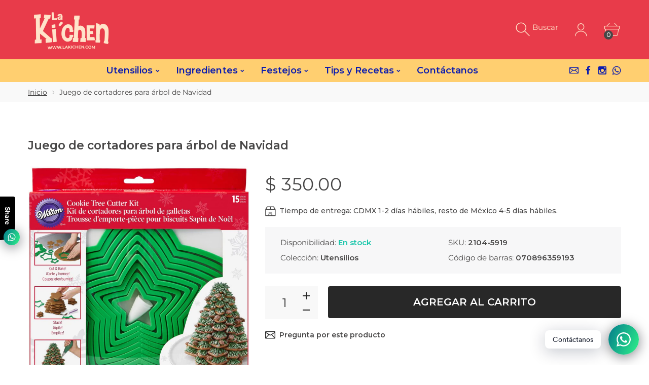

--- FILE ---
content_type: text/html; charset=utf-8
request_url: https://www.lakichen.com/products/juego-de-cortadores-para-arbol-de-navidad
body_size: 29268
content:
<!doctype html>
<html class="no-js" lang="es">
<!-- Hotjar Tracking Code for https://www.lakichen.com -->
<script>
    (function(h,o,t,j,a,r){
        h.hj=h.hj||function(){(h.hj.q=h.hj.q||[]).push(arguments)};
        h._hjSettings={hjid:3547290,hjsv:6};
        a=o.getElementsByTagName('head')[0];
        r=o.createElement('script');r.async=1;
        r.src=t+h._hjSettings.hjid+j+h._hjSettings.hjsv;
        a.appendChild(r);
    })(window,document,'https://static.hotjar.com/c/hotjar-','.js?sv=');
</script>
  <head>
  <!-- Global site tag (gtag.js) - Google Analytics -->
<script async src="https://www.googletagmanager.com/gtag/js?id=G-L90KKXF1RF"></script>
<script>
  window.dataLayer = window.dataLayer || [];
  function gtag(){dataLayer.push(arguments);}
  gtag('js', new Date());

  gtag('config', 'G-L90KKXF1RF');
</script>
     <!--Version 2.0    RELEASE-->
<meta charset="utf-8">
<meta http-equiv="X-UA-Compatible" content="IE=edge,chrome=1">
<meta name="viewport" content="width=device-width,initial-scale=1,minimum-scale=1">
<meta name="theme-color" content="#557b97">
<link rel="canonical" href="https://www.lakichen.com/products/juego-de-cortadores-para-arbol-de-navidad"><link rel="shortcut icon" href="//www.lakichen.com/cdn/shop/files/faviconLAKICHEN_5cea4560-9c13-470f-984d-93701e4805a1_32x32.png?v=1613768754" type="image/png"><title>Juego de cortadores para árbol de Navidad&ndash; La Ki’chen</title><meta name="description" content="Haga una pieza central navideña con este árbol de galletas. Incluye 10 tamaños graduados de cortadores de galletas en forma de estrella, 3 mangas desechables, 1 punta de estrella y 1 punta redonda. Contiene: 15 piezas en total, Medidas: 11 pulgadas de alto x 8 pulgadas (27,9cm x 20,32 cm) Wilton, 2104-5919"><!-- /snippets/social-meta-tags.liquid -->




<meta property="og:site_name" content="La Ki’chen">
<meta property="og:url" content="https://www.lakichen.com/products/juego-de-cortadores-para-arbol-de-navidad">
<meta property="og:title" content="Juego de cortadores para árbol de Navidad">
<meta property="og:type" content="product">
<meta property="og:description" content="Haga una pieza central navideña con este árbol de galletas. Incluye 10 tamaños graduados de cortadores de galletas en forma de estrella, 3 mangas desechables, 1 punta de estrella y 1 punta redonda. Contiene: 15 piezas en total, Medidas: 11 pulgadas de alto x 8 pulgadas (27,9cm x 20,32 cm) Wilton, 2104-5919">

  <meta property="og:price:amount" content="350.00">
  <meta property="og:price:currency" content="MXN">

<meta property="og:image" content="http://www.lakichen.com/cdn/shop/products/2104-5919a_1200x1200.jpg?v=1603759676"><meta property="og:image" content="http://www.lakichen.com/cdn/shop/products/2104-5919c_1200x1200.jpg?v=1603759676"><meta property="og:image" content="http://www.lakichen.com/cdn/shop/products/2104-5919d_1200x1200.jpg?v=1603759676">
<meta property="og:image:secure_url" content="https://www.lakichen.com/cdn/shop/products/2104-5919a_1200x1200.jpg?v=1603759676"><meta property="og:image:secure_url" content="https://www.lakichen.com/cdn/shop/products/2104-5919c_1200x1200.jpg?v=1603759676"><meta property="og:image:secure_url" content="https://www.lakichen.com/cdn/shop/products/2104-5919d_1200x1200.jpg?v=1603759676">


  <meta name="twitter:site" content="@@lakichen1">

<meta name="twitter:card" content="summary_large_image">
<meta name="twitter:title" content="Juego de cortadores para árbol de Navidad">
<meta name="twitter:description" content="Haga una pieza central navideña con este árbol de galletas. Incluye 10 tamaños graduados de cortadores de galletas en forma de estrella, 3 mangas desechables, 1 punta de estrella y 1 punta redonda. Contiene: 15 piezas en total, Medidas: 11 pulgadas de alto x 8 pulgadas (27,9cm x 20,32 cm) Wilton, 2104-5919">


<link rel="preconnect" href="//fonts.shopifycdn.com">
<link rel="preconnect" href="//fonts.googleapis.com" crossorigin>
<link rel="dns-prefetch" href="//fonts.googleapis.com">
<link rel="dns-prefetch" href="//productreviews.shopifycdn.com">
<link rel="dns-prefetch" href="//cdn.shopify.com">

<link rel="preload" href="//www.lakichen.com/cdn/shop/t/4/assets/vendor.min.css?v=137976765657310889901599238411" as="style">






<link href="https://fonts.googleapis.com/css2?family=Montserrat:ital,wght@0,300;0,400;0,500;0,600;0,700;0,800;0,900;1,400;1,500;1,600;1,700;1,800;1,900&display=swap" rel="stylesheet">





    <style>
        body:not(.is-shopifyfont-loaded) .hdr-wrap {
            opacity: 0;
            transition: opacity 1s;
        }
    </style>
    
    
    
		
			<link rel="preload" href="//www.lakichen.com/cdn/fonts/montserrat/montserrat_n1.7bec1bf4c4d0f77c37dc95cf9616413eceba9082.woff" as="font">
		
			<link rel="preload" href="//www.lakichen.com/cdn/fonts/montserrat/montserrat_i1.27282f568267f77d06827c3bb45844a9294ff8e0.woff" as="font">
		
			<link rel="preload" href="//www.lakichen.com/cdn/fonts/montserrat/montserrat_n2.e4b01871223c147c2b91e7b86462152be4d7b524.woff" as="font">
		
			<link rel="preload" href="//www.lakichen.com/cdn/fonts/montserrat/montserrat_i2.45104f5e6fca2e96f092a38f7a4b9da22e34dbbb.woff" as="font">
		
			<link rel="preload" href="//www.lakichen.com/cdn/fonts/montserrat/montserrat_n3.64ed56f012a53c08a49d49bd7e0c8d2f46119150.woff" as="font">
		
			<link rel="preload" href="//www.lakichen.com/cdn/fonts/montserrat/montserrat_i3.68df04ba4494b4612ed6f9bf46b6c06246fa2fa4.woff" as="font">
		
			<link rel="preload" href="//www.lakichen.com/cdn/fonts/montserrat/montserrat_n4.a6c632ca7b62da89c3594789ba828388aac693fe.woff" as="font">
		
			<link rel="preload" href="//www.lakichen.com/cdn/fonts/montserrat/montserrat_i4.072b5869c5e0ed5b9d2021e4c2af132e16681ad2.woff" as="font">
		
			<link rel="preload" href="//www.lakichen.com/cdn/fonts/montserrat/montserrat_n5.adf9b4bd8b0e4f55a0b203cdd84512667e0d5e4d.woff" as="font">
		
			<link rel="preload" href="//www.lakichen.com/cdn/fonts/montserrat/montserrat_i5.76d414ea3d56bb79ef992a9c62dce2e9063bc062.woff" as="font">
		
			<link rel="preload" href="//www.lakichen.com/cdn/fonts/montserrat/montserrat_n6.652f051080eb14192330daceed8cd53dfdc5ead9.woff" as="font">
		
			<link rel="preload" href="//www.lakichen.com/cdn/fonts/montserrat/montserrat_i6.41470518d8e9d7f1bcdd29a447c2397e5393943f.woff" as="font">
		
			<link rel="preload" href="//www.lakichen.com/cdn/fonts/montserrat/montserrat_n7.5d9fa6e2cae713c8fb539a9876489d86207fe957.woff" as="font">
		
			<link rel="preload" href="//www.lakichen.com/cdn/fonts/montserrat/montserrat_i7.f6ec9f2a0681acc6f8152c40921d2a4d2e1a2c78.woff" as="font">
		
			<link rel="preload" href="//www.lakichen.com/cdn/fonts/montserrat/montserrat_n8.9201aba6104751e1b3e48577a5a739fc14862200.woff" as="font">
		
			<link rel="preload" href="//www.lakichen.com/cdn/fonts/montserrat/montserrat_i8.1037a8c7c9042232c15d221799b18df65709cdd0.woff" as="font">
		
			<link rel="preload" href="//www.lakichen.com/cdn/fonts/montserrat/montserrat_n9.0cc5aaeff26ef35c23b69a061997d78c9697a382.woff" as="font">
		
			<link rel="preload" href="//www.lakichen.com/cdn/fonts/montserrat/montserrat_i9.b18527943b7f5bc1488b82e39deb595a73d3e645.woff" as="font">
		
		<script>
			function loadShopifyFontsMenu() {
				var shopifyFont = new FontFace('Montserrat', 'url(//www.lakichen.com/cdn/fonts/montserrat/montserrat_n4.a6c632ca7b62da89c3594789ba828388aac693fe.woff)');
				shopifyFont.load().then(function (loaded_face) {
					document.fonts.add(loaded_face);
					setTimeout(function () {
						document.body.classList.add('is-shopifyfont-loaded');
					}, 1000);
				})
			}
			document.addEventListener("DOMContentLoaded", loadShopifyFontsMenu);
		</script>
	


<style>
    :root {
    --settings_gallery_width: unset;
}

body:not(.is-icons-loaded):not(.documentLoad) .wishlist-qty,
body:not(.is-icons-loaded):not(.documentLoad) .minicart-qty,
body:not(.is-icons-loaded):not(.documentLoad) .minicart-total,
body:not(.is-icons-loaded):not(.documentLoad) .mmenu > li > a:not(:only-child):after,
body:not(.is-icons-loaded):not(.documentLoad) [class^="icon-"],
body:not(.is-icons-loaded):not(.documentLoad) [class*=" icon-"],
body:not(.is-icons-loaded):not(.documentLoad) .select-wrapper:before {
    opacity: 0;
}

@media (min-width: 992px) {
    .col-lg-custom {
        max-width: var(--settings_gallery_width) !important;
        flex: 0 0 var(--settings_gallery_width) !important;
    }

    .col-lg-custom-rigth {
        max-width: calc(100% - var(--settings_gallery_width)) !important;
        flex: 0 0 calc(100% - var(--settings_gallery_width)) !important;
    }
}

.hdr-wrap .container, .page-footer .container,
.footer-sticky .container,
.holder:not(.fullwidth) .container:not(.coming-soon-block) {
    max-width: 1200px !important;
}

.holder-subscribe-full.holder-subscribe--compact > .container {
    max-width: 1170px !important;
}

.fancybox-thumbs__list a {
    width: 75px;
    height: 88.5px !important;
    max-height: none !important;
    background-size: auto 100%;
    background: transparent;
}


</style>

<link href="//www.lakichen.com/cdn/shop/t/4/assets/vendor.min.css?v=137976765657310889901599238411" rel="stylesheet">


<link rel="preload" href="//www.lakichen.com/cdn/shop/t/4/assets/bootstrap.min.css?v=39699750872579361291599238393" as="style">
<link rel="preload" href="//www.lakichen.com/cdn/shop/t/4/assets/style.css?v=1221261062798847151624376007" as="style">
<link href="//www.lakichen.com/cdn/shop/t/4/assets/bootstrap.min.css?v=39699750872579361291599238393" rel="stylesheet">
<link href="//www.lakichen.com/cdn/shop/t/4/assets/style.css?v=1221261062798847151624376007" rel="stylesheet" type="text/css" media="all" />
<noscript id="deferred-styles">
    <link href="//www.lakichen.com/cdn/shop/t/4/assets/icons.css?v=94764114832539789341599238398" rel="stylesheet" type="text/css" media="all" />
</noscript >

<link href="//www.lakichen.com/cdn/shop/t/4/assets/custom.css?v=111603181540343972631599238394" rel="stylesheet" type="text/css" media="all" />

<script>
	function loadIconFonts() {
		var iconfont = new FontFace('icon-foxic', 'url(//www.lakichen.com/cdn/shop/t/4/assets/icon-foxic.woff?v=55526860989429063001599238398)');
		iconfont.load().then(function(loaded_face) {
			document.fonts.add(loaded_face);
			setTimeout(function () {
				document.body.classList.add('is-icons-loaded');
			}, 1000);
		})
	}
	document.addEventListener("DOMContentLoaded", loadIconFonts);
	setTimeout(function () {
		document.body.classList.add('is-icons-loaded');
	}, 3000);
	var loadDeferredStyles = function() {
		if($('#deferred-styles').length){
			var addStylesNode = document.getElementById("deferred-styles");
			var replacement = document.createElement("div");
			replacement.innerHTML = addStylesNode.textContent;
			document.body.appendChild(replacement)
			addStylesNode.parentElement.removeChild(addStylesNode);
		}
	};
	var raf = window.requestAnimationFrame || window.mozRequestAnimationFrame ||
		window.webkitRequestAnimationFrame || window.msRequestAnimationFrame;
	if (raf) raf(function() { window.setTimeout(loadDeferredStyles, 0); });
	else window.addEventListener('load', loadDeferredStyles);
	window.js_helper = {};
	js_helper = {
		strings: {
			addToCart: "Agregar al carrito",
			soldOut: "Agotado",
			in_stock: "En stock",
			unavailable: "No disponible",
			regularPrice: "Precio habitual",
			salePrice: "Precio de oferta",
			sale: "Oferta",
			adding: "Agregando ..",
			added: "En el carrito",
			error: "Algunos artículos no estuvieron disponibles",
			remove: "Quitar",
			quantity: "Cantidad",
			ufortunately_left: "Lamentablemente, se fue",
			left_in_stock_2: "en stock",
			send_inform: "Estoy esperando este artículo",
			view_full_info: "Ver información completa",
			quick_view: "VISTA RÁPIDA",
			remove_from_wishlist: "Eliminar de la lista de deseos",
		},
		moneyFormat: "$ {{amount}}",
		moneyFormatWithCurrency: "$ {{amount}} MXN",
		cart : {"note":null,"attributes":{},"original_total_price":0,"total_price":0,"total_discount":0,"total_weight":0.0,"item_count":0,"items":[],"requires_shipping":false,"currency":"MXN","items_subtotal_price":0,"cart_level_discount_applications":[],"checkout_charge_amount":0},
		date:{
			monday:                  "lunes",
			tuesday:                 "martes",
			wednesday:               "miércoles",
			thursday:                "jueves",
			friday:                  "viernes",
			saturday:                "sábado",
			sunday:                  "domingo",
			mon:                     "lun",
			tue:                     "mar",
			wed:                     "mié",
			thu:                     "jue",
			fri:                     "vie",
			sat:                     "sáb",
			sun:                     "dom",
			january:                 "enero",
			february:                "febrero",
			march:                   "marzo",
			april:                   "abril",
			may:                     "May",
			june:                    "junio",
			july:                    "julio",
			august:                  "agosto",
			september:               "septiembre",
			october:                 "octubre",
			november:                "noviembre",
			december:                "diciembre",
			jan:                     "ene",
			feb:                     "feb",
			mar:                     "Mar",
			apr:                     "abr",
			may:                     "May",
			jun:                     "Jun",
			jul:                     "Jul",
			aug:                     "ago",
			sep:                     "Sep",
			oct:                     "Oct",
			nov:                     "Nov",
			dec:                     "dic"
		}
	}
	document.documentElement.className = document.documentElement.className.replace('no-js', 'js');
</script>
<link href="//www.lakichen.com/cdn/shop/t/4/assets/jquery.min.js?v=122536158297655735791599238403" rel="preload" as="script">
<link href="//www.lakichen.com/cdn/shop/t/4/assets/lazysizes.js?v=9828648637280224331599238404" rel="preload" as="script">
<script src="//www.lakichen.com/cdn/shop/t/4/assets/jquery.min.js?v=122536158297655735791599238403"></script>
<script src="//www.lakichen.com/cdn/shop/t/4/assets/lazysizes.js?v=9828648637280224331599238404" async="async"></script>
     <script>window.performance && window.performance.mark && window.performance.mark('shopify.content_for_header.start');</script><meta name="google-site-verification" content="A_XIbkRH_Vbh8zMl-MfHAIekH7HgHG9LH_eICiLwbDI">
<meta id="shopify-digital-wallet" name="shopify-digital-wallet" content="/46329692317/digital_wallets/dialog">
<meta name="shopify-checkout-api-token" content="5dfea11c99ab59a100e5f55786808aab">
<meta id="in-context-paypal-metadata" data-shop-id="46329692317" data-venmo-supported="false" data-environment="production" data-locale="es_ES" data-paypal-v4="true" data-currency="MXN">
<link rel="alternate" type="application/json+oembed" href="https://www.lakichen.com/products/juego-de-cortadores-para-arbol-de-navidad.oembed">
<script async="async" src="/checkouts/internal/preloads.js?locale=es-MX"></script>
<script id="shopify-features" type="application/json">{"accessToken":"5dfea11c99ab59a100e5f55786808aab","betas":["rich-media-storefront-analytics"],"domain":"www.lakichen.com","predictiveSearch":true,"shopId":46329692317,"locale":"es"}</script>
<script>var Shopify = Shopify || {};
Shopify.shop = "la-ki-chen.myshopify.com";
Shopify.locale = "es";
Shopify.currency = {"active":"MXN","rate":"1.0"};
Shopify.country = "MX";
Shopify.theme = {"name":"Propuesta 3","id":110553694365,"schema_name":"Foxic","schema_version":"2.0","theme_store_id":null,"role":"main"};
Shopify.theme.handle = "null";
Shopify.theme.style = {"id":null,"handle":null};
Shopify.cdnHost = "www.lakichen.com/cdn";
Shopify.routes = Shopify.routes || {};
Shopify.routes.root = "/";</script>
<script type="module">!function(o){(o.Shopify=o.Shopify||{}).modules=!0}(window);</script>
<script>!function(o){function n(){var o=[];function n(){o.push(Array.prototype.slice.apply(arguments))}return n.q=o,n}var t=o.Shopify=o.Shopify||{};t.loadFeatures=n(),t.autoloadFeatures=n()}(window);</script>
<script id="shop-js-analytics" type="application/json">{"pageType":"product"}</script>
<script defer="defer" async type="module" src="//www.lakichen.com/cdn/shopifycloud/shop-js/modules/v2/client.init-shop-cart-sync_CvZOh8Af.es.esm.js"></script>
<script defer="defer" async type="module" src="//www.lakichen.com/cdn/shopifycloud/shop-js/modules/v2/chunk.common_3Rxs6Qxh.esm.js"></script>
<script type="module">
  await import("//www.lakichen.com/cdn/shopifycloud/shop-js/modules/v2/client.init-shop-cart-sync_CvZOh8Af.es.esm.js");
await import("//www.lakichen.com/cdn/shopifycloud/shop-js/modules/v2/chunk.common_3Rxs6Qxh.esm.js");

  window.Shopify.SignInWithShop?.initShopCartSync?.({"fedCMEnabled":true,"windoidEnabled":true});

</script>
<script>(function() {
  var isLoaded = false;
  function asyncLoad() {
    if (isLoaded) return;
    isLoaded = true;
    var urls = ["https:\/\/cdn.shopify.com\/s\/files\/1\/0184\/4255\/1360\/files\/whatsapp.v2.min.js?v=1603433644\u0026shop=la-ki-chen.myshopify.com","https:\/\/www.lakichen.com\/apps\/giraffly-trust\/trust-worker-09390bf82a3c0667dfb62ce9113f0a6772f0b9a0.js?v=20201106085325\u0026shop=la-ki-chen.myshopify.com"];
    for (var i = 0; i < urls.length; i++) {
      var s = document.createElement('script');
      s.type = 'text/javascript';
      s.async = true;
      s.src = urls[i];
      var x = document.getElementsByTagName('script')[0];
      x.parentNode.insertBefore(s, x);
    }
  };
  if(window.attachEvent) {
    window.attachEvent('onload', asyncLoad);
  } else {
    window.addEventListener('load', asyncLoad, false);
  }
})();</script>
<script id="__st">var __st={"a":46329692317,"offset":-21600,"reqid":"4453ef66-d46a-4ca9-9465-ffc52a4fe65c-1768816403","pageurl":"www.lakichen.com\/products\/juego-de-cortadores-para-arbol-de-navidad","u":"eabf947e09f2","p":"product","rtyp":"product","rid":5778985484445};</script>
<script>window.ShopifyPaypalV4VisibilityTracking = true;</script>
<script id="captcha-bootstrap">!function(){'use strict';const t='contact',e='account',n='new_comment',o=[[t,t],['blogs',n],['comments',n],[t,'customer']],c=[[e,'customer_login'],[e,'guest_login'],[e,'recover_customer_password'],[e,'create_customer']],r=t=>t.map((([t,e])=>`form[action*='/${t}']:not([data-nocaptcha='true']) input[name='form_type'][value='${e}']`)).join(','),a=t=>()=>t?[...document.querySelectorAll(t)].map((t=>t.form)):[];function s(){const t=[...o],e=r(t);return a(e)}const i='password',u='form_key',d=['recaptcha-v3-token','g-recaptcha-response','h-captcha-response',i],f=()=>{try{return window.sessionStorage}catch{return}},m='__shopify_v',_=t=>t.elements[u];function p(t,e,n=!1){try{const o=window.sessionStorage,c=JSON.parse(o.getItem(e)),{data:r}=function(t){const{data:e,action:n}=t;return t[m]||n?{data:e,action:n}:{data:t,action:n}}(c);for(const[e,n]of Object.entries(r))t.elements[e]&&(t.elements[e].value=n);n&&o.removeItem(e)}catch(o){console.error('form repopulation failed',{error:o})}}const l='form_type',E='cptcha';function T(t){t.dataset[E]=!0}const w=window,h=w.document,L='Shopify',v='ce_forms',y='captcha';let A=!1;((t,e)=>{const n=(g='f06e6c50-85a8-45c8-87d0-21a2b65856fe',I='https://cdn.shopify.com/shopifycloud/storefront-forms-hcaptcha/ce_storefront_forms_captcha_hcaptcha.v1.5.2.iife.js',D={infoText:'Protegido por hCaptcha',privacyText:'Privacidad',termsText:'Términos'},(t,e,n)=>{const o=w[L][v],c=o.bindForm;if(c)return c(t,g,e,D).then(n);var r;o.q.push([[t,g,e,D],n]),r=I,A||(h.body.append(Object.assign(h.createElement('script'),{id:'captcha-provider',async:!0,src:r})),A=!0)});var g,I,D;w[L]=w[L]||{},w[L][v]=w[L][v]||{},w[L][v].q=[],w[L][y]=w[L][y]||{},w[L][y].protect=function(t,e){n(t,void 0,e),T(t)},Object.freeze(w[L][y]),function(t,e,n,w,h,L){const[v,y,A,g]=function(t,e,n){const i=e?o:[],u=t?c:[],d=[...i,...u],f=r(d),m=r(i),_=r(d.filter((([t,e])=>n.includes(e))));return[a(f),a(m),a(_),s()]}(w,h,L),I=t=>{const e=t.target;return e instanceof HTMLFormElement?e:e&&e.form},D=t=>v().includes(t);t.addEventListener('submit',(t=>{const e=I(t);if(!e)return;const n=D(e)&&!e.dataset.hcaptchaBound&&!e.dataset.recaptchaBound,o=_(e),c=g().includes(e)&&(!o||!o.value);(n||c)&&t.preventDefault(),c&&!n&&(function(t){try{if(!f())return;!function(t){const e=f();if(!e)return;const n=_(t);if(!n)return;const o=n.value;o&&e.removeItem(o)}(t);const e=Array.from(Array(32),(()=>Math.random().toString(36)[2])).join('');!function(t,e){_(t)||t.append(Object.assign(document.createElement('input'),{type:'hidden',name:u})),t.elements[u].value=e}(t,e),function(t,e){const n=f();if(!n)return;const o=[...t.querySelectorAll(`input[type='${i}']`)].map((({name:t})=>t)),c=[...d,...o],r={};for(const[a,s]of new FormData(t).entries())c.includes(a)||(r[a]=s);n.setItem(e,JSON.stringify({[m]:1,action:t.action,data:r}))}(t,e)}catch(e){console.error('failed to persist form',e)}}(e),e.submit())}));const S=(t,e)=>{t&&!t.dataset[E]&&(n(t,e.some((e=>e===t))),T(t))};for(const o of['focusin','change'])t.addEventListener(o,(t=>{const e=I(t);D(e)&&S(e,y())}));const B=e.get('form_key'),M=e.get(l),P=B&&M;t.addEventListener('DOMContentLoaded',(()=>{const t=y();if(P)for(const e of t)e.elements[l].value===M&&p(e,B);[...new Set([...A(),...v().filter((t=>'true'===t.dataset.shopifyCaptcha))])].forEach((e=>S(e,t)))}))}(h,new URLSearchParams(w.location.search),n,t,e,['guest_login'])})(!0,!0)}();</script>
<script integrity="sha256-4kQ18oKyAcykRKYeNunJcIwy7WH5gtpwJnB7kiuLZ1E=" data-source-attribution="shopify.loadfeatures" defer="defer" src="//www.lakichen.com/cdn/shopifycloud/storefront/assets/storefront/load_feature-a0a9edcb.js" crossorigin="anonymous"></script>
<script data-source-attribution="shopify.dynamic_checkout.dynamic.init">var Shopify=Shopify||{};Shopify.PaymentButton=Shopify.PaymentButton||{isStorefrontPortableWallets:!0,init:function(){window.Shopify.PaymentButton.init=function(){};var t=document.createElement("script");t.src="https://www.lakichen.com/cdn/shopifycloud/portable-wallets/latest/portable-wallets.es.js",t.type="module",document.head.appendChild(t)}};
</script>
<script data-source-attribution="shopify.dynamic_checkout.buyer_consent">
  function portableWalletsHideBuyerConsent(e){var t=document.getElementById("shopify-buyer-consent"),n=document.getElementById("shopify-subscription-policy-button");t&&n&&(t.classList.add("hidden"),t.setAttribute("aria-hidden","true"),n.removeEventListener("click",e))}function portableWalletsShowBuyerConsent(e){var t=document.getElementById("shopify-buyer-consent"),n=document.getElementById("shopify-subscription-policy-button");t&&n&&(t.classList.remove("hidden"),t.removeAttribute("aria-hidden"),n.addEventListener("click",e))}window.Shopify?.PaymentButton&&(window.Shopify.PaymentButton.hideBuyerConsent=portableWalletsHideBuyerConsent,window.Shopify.PaymentButton.showBuyerConsent=portableWalletsShowBuyerConsent);
</script>
<script data-source-attribution="shopify.dynamic_checkout.cart.bootstrap">document.addEventListener("DOMContentLoaded",(function(){function t(){return document.querySelector("shopify-accelerated-checkout-cart, shopify-accelerated-checkout")}if(t())Shopify.PaymentButton.init();else{new MutationObserver((function(e,n){t()&&(Shopify.PaymentButton.init(),n.disconnect())})).observe(document.body,{childList:!0,subtree:!0})}}));
</script>
<link id="shopify-accelerated-checkout-styles" rel="stylesheet" media="screen" href="https://www.lakichen.com/cdn/shopifycloud/portable-wallets/latest/accelerated-checkout-backwards-compat.css" crossorigin="anonymous">
<style id="shopify-accelerated-checkout-cart">
        #shopify-buyer-consent {
  margin-top: 1em;
  display: inline-block;
  width: 100%;
}

#shopify-buyer-consent.hidden {
  display: none;
}

#shopify-subscription-policy-button {
  background: none;
  border: none;
  padding: 0;
  text-decoration: underline;
  font-size: inherit;
  cursor: pointer;
}

#shopify-subscription-policy-button::before {
  box-shadow: none;
}

      </style>

<script>window.performance && window.performance.mark && window.performance.mark('shopify.content_for_header.end');</script>

<script>
    
    
    
    
    var gsf_conversion_data = {page_type : 'product', event : 'view_item', data : {product_data : [{variant_id : 36859104133277, product_id : 5778985484445, name : "Juego de cortadores para árbol de Navidad", price : "350.00", currency : "MXN", sku : "2104-5919", brand : "Wilton", variant : "Default Title", category : "Cortadores de galleta", quantity : "5" }], total_price : "350.00", shop_currency : "MXN"}};
    
</script>
<link href="https://monorail-edge.shopifysvc.com" rel="dns-prefetch">
<script>(function(){if ("sendBeacon" in navigator && "performance" in window) {try {var session_token_from_headers = performance.getEntriesByType('navigation')[0].serverTiming.find(x => x.name == '_s').description;} catch {var session_token_from_headers = undefined;}var session_cookie_matches = document.cookie.match(/_shopify_s=([^;]*)/);var session_token_from_cookie = session_cookie_matches && session_cookie_matches.length === 2 ? session_cookie_matches[1] : "";var session_token = session_token_from_headers || session_token_from_cookie || "";function handle_abandonment_event(e) {var entries = performance.getEntries().filter(function(entry) {return /monorail-edge.shopifysvc.com/.test(entry.name);});if (!window.abandonment_tracked && entries.length === 0) {window.abandonment_tracked = true;var currentMs = Date.now();var navigation_start = performance.timing.navigationStart;var payload = {shop_id: 46329692317,url: window.location.href,navigation_start,duration: currentMs - navigation_start,session_token,page_type: "product"};window.navigator.sendBeacon("https://monorail-edge.shopifysvc.com/v1/produce", JSON.stringify({schema_id: "online_store_buyer_site_abandonment/1.1",payload: payload,metadata: {event_created_at_ms: currentMs,event_sent_at_ms: currentMs}}));}}window.addEventListener('pagehide', handle_abandonment_event);}}());</script>
<script id="web-pixels-manager-setup">(function e(e,d,r,n,o){if(void 0===o&&(o={}),!Boolean(null===(a=null===(i=window.Shopify)||void 0===i?void 0:i.analytics)||void 0===a?void 0:a.replayQueue)){var i,a;window.Shopify=window.Shopify||{};var t=window.Shopify;t.analytics=t.analytics||{};var s=t.analytics;s.replayQueue=[],s.publish=function(e,d,r){return s.replayQueue.push([e,d,r]),!0};try{self.performance.mark("wpm:start")}catch(e){}var l=function(){var e={modern:/Edge?\/(1{2}[4-9]|1[2-9]\d|[2-9]\d{2}|\d{4,})\.\d+(\.\d+|)|Firefox\/(1{2}[4-9]|1[2-9]\d|[2-9]\d{2}|\d{4,})\.\d+(\.\d+|)|Chrom(ium|e)\/(9{2}|\d{3,})\.\d+(\.\d+|)|(Maci|X1{2}).+ Version\/(15\.\d+|(1[6-9]|[2-9]\d|\d{3,})\.\d+)([,.]\d+|)( \(\w+\)|)( Mobile\/\w+|) Safari\/|Chrome.+OPR\/(9{2}|\d{3,})\.\d+\.\d+|(CPU[ +]OS|iPhone[ +]OS|CPU[ +]iPhone|CPU IPhone OS|CPU iPad OS)[ +]+(15[._]\d+|(1[6-9]|[2-9]\d|\d{3,})[._]\d+)([._]\d+|)|Android:?[ /-](13[3-9]|1[4-9]\d|[2-9]\d{2}|\d{4,})(\.\d+|)(\.\d+|)|Android.+Firefox\/(13[5-9]|1[4-9]\d|[2-9]\d{2}|\d{4,})\.\d+(\.\d+|)|Android.+Chrom(ium|e)\/(13[3-9]|1[4-9]\d|[2-9]\d{2}|\d{4,})\.\d+(\.\d+|)|SamsungBrowser\/([2-9]\d|\d{3,})\.\d+/,legacy:/Edge?\/(1[6-9]|[2-9]\d|\d{3,})\.\d+(\.\d+|)|Firefox\/(5[4-9]|[6-9]\d|\d{3,})\.\d+(\.\d+|)|Chrom(ium|e)\/(5[1-9]|[6-9]\d|\d{3,})\.\d+(\.\d+|)([\d.]+$|.*Safari\/(?![\d.]+ Edge\/[\d.]+$))|(Maci|X1{2}).+ Version\/(10\.\d+|(1[1-9]|[2-9]\d|\d{3,})\.\d+)([,.]\d+|)( \(\w+\)|)( Mobile\/\w+|) Safari\/|Chrome.+OPR\/(3[89]|[4-9]\d|\d{3,})\.\d+\.\d+|(CPU[ +]OS|iPhone[ +]OS|CPU[ +]iPhone|CPU IPhone OS|CPU iPad OS)[ +]+(10[._]\d+|(1[1-9]|[2-9]\d|\d{3,})[._]\d+)([._]\d+|)|Android:?[ /-](13[3-9]|1[4-9]\d|[2-9]\d{2}|\d{4,})(\.\d+|)(\.\d+|)|Mobile Safari.+OPR\/([89]\d|\d{3,})\.\d+\.\d+|Android.+Firefox\/(13[5-9]|1[4-9]\d|[2-9]\d{2}|\d{4,})\.\d+(\.\d+|)|Android.+Chrom(ium|e)\/(13[3-9]|1[4-9]\d|[2-9]\d{2}|\d{4,})\.\d+(\.\d+|)|Android.+(UC? ?Browser|UCWEB|U3)[ /]?(15\.([5-9]|\d{2,})|(1[6-9]|[2-9]\d|\d{3,})\.\d+)\.\d+|SamsungBrowser\/(5\.\d+|([6-9]|\d{2,})\.\d+)|Android.+MQ{2}Browser\/(14(\.(9|\d{2,})|)|(1[5-9]|[2-9]\d|\d{3,})(\.\d+|))(\.\d+|)|K[Aa][Ii]OS\/(3\.\d+|([4-9]|\d{2,})\.\d+)(\.\d+|)/},d=e.modern,r=e.legacy,n=navigator.userAgent;return n.match(d)?"modern":n.match(r)?"legacy":"unknown"}(),u="modern"===l?"modern":"legacy",c=(null!=n?n:{modern:"",legacy:""})[u],f=function(e){return[e.baseUrl,"/wpm","/b",e.hashVersion,"modern"===e.buildTarget?"m":"l",".js"].join("")}({baseUrl:d,hashVersion:r,buildTarget:u}),m=function(e){var d=e.version,r=e.bundleTarget,n=e.surface,o=e.pageUrl,i=e.monorailEndpoint;return{emit:function(e){var a=e.status,t=e.errorMsg,s=(new Date).getTime(),l=JSON.stringify({metadata:{event_sent_at_ms:s},events:[{schema_id:"web_pixels_manager_load/3.1",payload:{version:d,bundle_target:r,page_url:o,status:a,surface:n,error_msg:t},metadata:{event_created_at_ms:s}}]});if(!i)return console&&console.warn&&console.warn("[Web Pixels Manager] No Monorail endpoint provided, skipping logging."),!1;try{return self.navigator.sendBeacon.bind(self.navigator)(i,l)}catch(e){}var u=new XMLHttpRequest;try{return u.open("POST",i,!0),u.setRequestHeader("Content-Type","text/plain"),u.send(l),!0}catch(e){return console&&console.warn&&console.warn("[Web Pixels Manager] Got an unhandled error while logging to Monorail."),!1}}}}({version:r,bundleTarget:l,surface:e.surface,pageUrl:self.location.href,monorailEndpoint:e.monorailEndpoint});try{o.browserTarget=l,function(e){var d=e.src,r=e.async,n=void 0===r||r,o=e.onload,i=e.onerror,a=e.sri,t=e.scriptDataAttributes,s=void 0===t?{}:t,l=document.createElement("script"),u=document.querySelector("head"),c=document.querySelector("body");if(l.async=n,l.src=d,a&&(l.integrity=a,l.crossOrigin="anonymous"),s)for(var f in s)if(Object.prototype.hasOwnProperty.call(s,f))try{l.dataset[f]=s[f]}catch(e){}if(o&&l.addEventListener("load",o),i&&l.addEventListener("error",i),u)u.appendChild(l);else{if(!c)throw new Error("Did not find a head or body element to append the script");c.appendChild(l)}}({src:f,async:!0,onload:function(){if(!function(){var e,d;return Boolean(null===(d=null===(e=window.Shopify)||void 0===e?void 0:e.analytics)||void 0===d?void 0:d.initialized)}()){var d=window.webPixelsManager.init(e)||void 0;if(d){var r=window.Shopify.analytics;r.replayQueue.forEach((function(e){var r=e[0],n=e[1],o=e[2];d.publishCustomEvent(r,n,o)})),r.replayQueue=[],r.publish=d.publishCustomEvent,r.visitor=d.visitor,r.initialized=!0}}},onerror:function(){return m.emit({status:"failed",errorMsg:"".concat(f," has failed to load")})},sri:function(e){var d=/^sha384-[A-Za-z0-9+/=]+$/;return"string"==typeof e&&d.test(e)}(c)?c:"",scriptDataAttributes:o}),m.emit({status:"loading"})}catch(e){m.emit({status:"failed",errorMsg:(null==e?void 0:e.message)||"Unknown error"})}}})({shopId: 46329692317,storefrontBaseUrl: "https://www.lakichen.com",extensionsBaseUrl: "https://extensions.shopifycdn.com/cdn/shopifycloud/web-pixels-manager",monorailEndpoint: "https://monorail-edge.shopifysvc.com/unstable/produce_batch",surface: "storefront-renderer",enabledBetaFlags: ["2dca8a86"],webPixelsConfigList: [{"id":"1420558493","configuration":"{\"account_ID\":\"479191\",\"google_analytics_tracking_tag\":\"1\",\"measurement_id\":\"2\",\"api_secret\":\"3\",\"shop_settings\":\"{\\\"custom_pixel_script\\\":\\\"https:\\\\\\\/\\\\\\\/storage.googleapis.com\\\\\\\/gsf-scripts\\\\\\\/custom-pixels\\\\\\\/la-ki-chen.js\\\"}\"}","eventPayloadVersion":"v1","runtimeContext":"LAX","scriptVersion":"c6b888297782ed4a1cba19cda43d6625","type":"APP","apiClientId":1558137,"privacyPurposes":[],"dataSharingAdjustments":{"protectedCustomerApprovalScopes":["read_customer_address","read_customer_email","read_customer_name","read_customer_personal_data","read_customer_phone"]}},{"id":"1159200925","configuration":"{\"webPixelName\":\"Judge.me\"}","eventPayloadVersion":"v1","runtimeContext":"STRICT","scriptVersion":"34ad157958823915625854214640f0bf","type":"APP","apiClientId":683015,"privacyPurposes":["ANALYTICS"],"dataSharingAdjustments":{"protectedCustomerApprovalScopes":["read_customer_email","read_customer_name","read_customer_personal_data","read_customer_phone"]}},{"id":"536084637","configuration":"{\"config\":\"{\\\"pixel_id\\\":\\\"G-L90KKXF1RF\\\",\\\"target_country\\\":\\\"MX\\\",\\\"gtag_events\\\":[{\\\"type\\\":\\\"begin_checkout\\\",\\\"action_label\\\":\\\"G-L90KKXF1RF\\\"},{\\\"type\\\":\\\"search\\\",\\\"action_label\\\":\\\"G-L90KKXF1RF\\\"},{\\\"type\\\":\\\"view_item\\\",\\\"action_label\\\":[\\\"G-L90KKXF1RF\\\",\\\"MC-9FBE85WQ5J\\\"]},{\\\"type\\\":\\\"purchase\\\",\\\"action_label\\\":[\\\"G-L90KKXF1RF\\\",\\\"MC-9FBE85WQ5J\\\"]},{\\\"type\\\":\\\"page_view\\\",\\\"action_label\\\":[\\\"G-L90KKXF1RF\\\",\\\"MC-9FBE85WQ5J\\\"]},{\\\"type\\\":\\\"add_payment_info\\\",\\\"action_label\\\":\\\"G-L90KKXF1RF\\\"},{\\\"type\\\":\\\"add_to_cart\\\",\\\"action_label\\\":\\\"G-L90KKXF1RF\\\"}],\\\"enable_monitoring_mode\\\":false}\"}","eventPayloadVersion":"v1","runtimeContext":"OPEN","scriptVersion":"b2a88bafab3e21179ed38636efcd8a93","type":"APP","apiClientId":1780363,"privacyPurposes":[],"dataSharingAdjustments":{"protectedCustomerApprovalScopes":["read_customer_address","read_customer_email","read_customer_name","read_customer_personal_data","read_customer_phone"]}},{"id":"262307997","configuration":"{\"pixel_id\":\"371630840610818\",\"pixel_type\":\"facebook_pixel\",\"metaapp_system_user_token\":\"-\"}","eventPayloadVersion":"v1","runtimeContext":"OPEN","scriptVersion":"ca16bc87fe92b6042fbaa3acc2fbdaa6","type":"APP","apiClientId":2329312,"privacyPurposes":["ANALYTICS","MARKETING","SALE_OF_DATA"],"dataSharingAdjustments":{"protectedCustomerApprovalScopes":["read_customer_address","read_customer_email","read_customer_name","read_customer_personal_data","read_customer_phone"]}},{"id":"113115293","eventPayloadVersion":"v1","runtimeContext":"LAX","scriptVersion":"1","type":"CUSTOM","privacyPurposes":["ANALYTICS"],"name":"Google Analytics tag (migrated)"},{"id":"shopify-app-pixel","configuration":"{}","eventPayloadVersion":"v1","runtimeContext":"STRICT","scriptVersion":"0450","apiClientId":"shopify-pixel","type":"APP","privacyPurposes":["ANALYTICS","MARKETING"]},{"id":"shopify-custom-pixel","eventPayloadVersion":"v1","runtimeContext":"LAX","scriptVersion":"0450","apiClientId":"shopify-pixel","type":"CUSTOM","privacyPurposes":["ANALYTICS","MARKETING"]}],isMerchantRequest: false,initData: {"shop":{"name":"La Ki’chen","paymentSettings":{"currencyCode":"MXN"},"myshopifyDomain":"la-ki-chen.myshopify.com","countryCode":"MX","storefrontUrl":"https:\/\/www.lakichen.com"},"customer":null,"cart":null,"checkout":null,"productVariants":[{"price":{"amount":350.0,"currencyCode":"MXN"},"product":{"title":"Juego de cortadores para árbol de Navidad","vendor":"Wilton","id":"5778985484445","untranslatedTitle":"Juego de cortadores para árbol de Navidad","url":"\/products\/juego-de-cortadores-para-arbol-de-navidad","type":"Cortadores de galleta"},"id":"36859104133277","image":{"src":"\/\/www.lakichen.com\/cdn\/shop\/products\/2104-5919a.jpg?v=1603759676"},"sku":"2104-5919","title":"Default Title","untranslatedTitle":"Default Title"}],"purchasingCompany":null},},"https://www.lakichen.com/cdn","fcfee988w5aeb613cpc8e4bc33m6693e112",{"modern":"","legacy":""},{"shopId":"46329692317","storefrontBaseUrl":"https:\/\/www.lakichen.com","extensionBaseUrl":"https:\/\/extensions.shopifycdn.com\/cdn\/shopifycloud\/web-pixels-manager","surface":"storefront-renderer","enabledBetaFlags":"[\"2dca8a86\"]","isMerchantRequest":"false","hashVersion":"fcfee988w5aeb613cpc8e4bc33m6693e112","publish":"custom","events":"[[\"page_viewed\",{}],[\"product_viewed\",{\"productVariant\":{\"price\":{\"amount\":350.0,\"currencyCode\":\"MXN\"},\"product\":{\"title\":\"Juego de cortadores para árbol de Navidad\",\"vendor\":\"Wilton\",\"id\":\"5778985484445\",\"untranslatedTitle\":\"Juego de cortadores para árbol de Navidad\",\"url\":\"\/products\/juego-de-cortadores-para-arbol-de-navidad\",\"type\":\"Cortadores de galleta\"},\"id\":\"36859104133277\",\"image\":{\"src\":\"\/\/www.lakichen.com\/cdn\/shop\/products\/2104-5919a.jpg?v=1603759676\"},\"sku\":\"2104-5919\",\"title\":\"Default Title\",\"untranslatedTitle\":\"Default Title\"}}]]"});</script><script>
  window.ShopifyAnalytics = window.ShopifyAnalytics || {};
  window.ShopifyAnalytics.meta = window.ShopifyAnalytics.meta || {};
  window.ShopifyAnalytics.meta.currency = 'MXN';
  var meta = {"product":{"id":5778985484445,"gid":"gid:\/\/shopify\/Product\/5778985484445","vendor":"Wilton","type":"Cortadores de galleta","handle":"juego-de-cortadores-para-arbol-de-navidad","variants":[{"id":36859104133277,"price":35000,"name":"Juego de cortadores para árbol de Navidad","public_title":null,"sku":"2104-5919"}],"remote":false},"page":{"pageType":"product","resourceType":"product","resourceId":5778985484445,"requestId":"4453ef66-d46a-4ca9-9465-ffc52a4fe65c-1768816403"}};
  for (var attr in meta) {
    window.ShopifyAnalytics.meta[attr] = meta[attr];
  }
</script>
<script class="analytics">
  (function () {
    var customDocumentWrite = function(content) {
      var jquery = null;

      if (window.jQuery) {
        jquery = window.jQuery;
      } else if (window.Checkout && window.Checkout.$) {
        jquery = window.Checkout.$;
      }

      if (jquery) {
        jquery('body').append(content);
      }
    };

    var hasLoggedConversion = function(token) {
      if (token) {
        return document.cookie.indexOf('loggedConversion=' + token) !== -1;
      }
      return false;
    }

    var setCookieIfConversion = function(token) {
      if (token) {
        var twoMonthsFromNow = new Date(Date.now());
        twoMonthsFromNow.setMonth(twoMonthsFromNow.getMonth() + 2);

        document.cookie = 'loggedConversion=' + token + '; expires=' + twoMonthsFromNow;
      }
    }

    var trekkie = window.ShopifyAnalytics.lib = window.trekkie = window.trekkie || [];
    if (trekkie.integrations) {
      return;
    }
    trekkie.methods = [
      'identify',
      'page',
      'ready',
      'track',
      'trackForm',
      'trackLink'
    ];
    trekkie.factory = function(method) {
      return function() {
        var args = Array.prototype.slice.call(arguments);
        args.unshift(method);
        trekkie.push(args);
        return trekkie;
      };
    };
    for (var i = 0; i < trekkie.methods.length; i++) {
      var key = trekkie.methods[i];
      trekkie[key] = trekkie.factory(key);
    }
    trekkie.load = function(config) {
      trekkie.config = config || {};
      trekkie.config.initialDocumentCookie = document.cookie;
      var first = document.getElementsByTagName('script')[0];
      var script = document.createElement('script');
      script.type = 'text/javascript';
      script.onerror = function(e) {
        var scriptFallback = document.createElement('script');
        scriptFallback.type = 'text/javascript';
        scriptFallback.onerror = function(error) {
                var Monorail = {
      produce: function produce(monorailDomain, schemaId, payload) {
        var currentMs = new Date().getTime();
        var event = {
          schema_id: schemaId,
          payload: payload,
          metadata: {
            event_created_at_ms: currentMs,
            event_sent_at_ms: currentMs
          }
        };
        return Monorail.sendRequest("https://" + monorailDomain + "/v1/produce", JSON.stringify(event));
      },
      sendRequest: function sendRequest(endpointUrl, payload) {
        // Try the sendBeacon API
        if (window && window.navigator && typeof window.navigator.sendBeacon === 'function' && typeof window.Blob === 'function' && !Monorail.isIos12()) {
          var blobData = new window.Blob([payload], {
            type: 'text/plain'
          });

          if (window.navigator.sendBeacon(endpointUrl, blobData)) {
            return true;
          } // sendBeacon was not successful

        } // XHR beacon

        var xhr = new XMLHttpRequest();

        try {
          xhr.open('POST', endpointUrl);
          xhr.setRequestHeader('Content-Type', 'text/plain');
          xhr.send(payload);
        } catch (e) {
          console.log(e);
        }

        return false;
      },
      isIos12: function isIos12() {
        return window.navigator.userAgent.lastIndexOf('iPhone; CPU iPhone OS 12_') !== -1 || window.navigator.userAgent.lastIndexOf('iPad; CPU OS 12_') !== -1;
      }
    };
    Monorail.produce('monorail-edge.shopifysvc.com',
      'trekkie_storefront_load_errors/1.1',
      {shop_id: 46329692317,
      theme_id: 110553694365,
      app_name: "storefront",
      context_url: window.location.href,
      source_url: "//www.lakichen.com/cdn/s/trekkie.storefront.cd680fe47e6c39ca5d5df5f0a32d569bc48c0f27.min.js"});

        };
        scriptFallback.async = true;
        scriptFallback.src = '//www.lakichen.com/cdn/s/trekkie.storefront.cd680fe47e6c39ca5d5df5f0a32d569bc48c0f27.min.js';
        first.parentNode.insertBefore(scriptFallback, first);
      };
      script.async = true;
      script.src = '//www.lakichen.com/cdn/s/trekkie.storefront.cd680fe47e6c39ca5d5df5f0a32d569bc48c0f27.min.js';
      first.parentNode.insertBefore(script, first);
    };
    trekkie.load(
      {"Trekkie":{"appName":"storefront","development":false,"defaultAttributes":{"shopId":46329692317,"isMerchantRequest":null,"themeId":110553694365,"themeCityHash":"4769510888604720001","contentLanguage":"es","currency":"MXN","eventMetadataId":"c7b96f0a-63df-41b1-a7ec-5b533cccdc64"},"isServerSideCookieWritingEnabled":true,"monorailRegion":"shop_domain","enabledBetaFlags":["65f19447"]},"Session Attribution":{},"S2S":{"facebookCapiEnabled":true,"source":"trekkie-storefront-renderer","apiClientId":580111}}
    );

    var loaded = false;
    trekkie.ready(function() {
      if (loaded) return;
      loaded = true;

      window.ShopifyAnalytics.lib = window.trekkie;

      var originalDocumentWrite = document.write;
      document.write = customDocumentWrite;
      try { window.ShopifyAnalytics.merchantGoogleAnalytics.call(this); } catch(error) {};
      document.write = originalDocumentWrite;

      window.ShopifyAnalytics.lib.page(null,{"pageType":"product","resourceType":"product","resourceId":5778985484445,"requestId":"4453ef66-d46a-4ca9-9465-ffc52a4fe65c-1768816403","shopifyEmitted":true});

      var match = window.location.pathname.match(/checkouts\/(.+)\/(thank_you|post_purchase)/)
      var token = match? match[1]: undefined;
      if (!hasLoggedConversion(token)) {
        setCookieIfConversion(token);
        window.ShopifyAnalytics.lib.track("Viewed Product",{"currency":"MXN","variantId":36859104133277,"productId":5778985484445,"productGid":"gid:\/\/shopify\/Product\/5778985484445","name":"Juego de cortadores para árbol de Navidad","price":"350.00","sku":"2104-5919","brand":"Wilton","variant":null,"category":"Cortadores de galleta","nonInteraction":true,"remote":false},undefined,undefined,{"shopifyEmitted":true});
      window.ShopifyAnalytics.lib.track("monorail:\/\/trekkie_storefront_viewed_product\/1.1",{"currency":"MXN","variantId":36859104133277,"productId":5778985484445,"productGid":"gid:\/\/shopify\/Product\/5778985484445","name":"Juego de cortadores para árbol de Navidad","price":"350.00","sku":"2104-5919","brand":"Wilton","variant":null,"category":"Cortadores de galleta","nonInteraction":true,"remote":false,"referer":"https:\/\/www.lakichen.com\/products\/juego-de-cortadores-para-arbol-de-navidad"});
      }
    });


        var eventsListenerScript = document.createElement('script');
        eventsListenerScript.async = true;
        eventsListenerScript.src = "//www.lakichen.com/cdn/shopifycloud/storefront/assets/shop_events_listener-3da45d37.js";
        document.getElementsByTagName('head')[0].appendChild(eventsListenerScript);

})();</script>
  <script>
  if (!window.ga || (window.ga && typeof window.ga !== 'function')) {
    window.ga = function ga() {
      (window.ga.q = window.ga.q || []).push(arguments);
      if (window.Shopify && window.Shopify.analytics && typeof window.Shopify.analytics.publish === 'function') {
        window.Shopify.analytics.publish("ga_stub_called", {}, {sendTo: "google_osp_migration"});
      }
      console.error("Shopify's Google Analytics stub called with:", Array.from(arguments), "\nSee https://help.shopify.com/manual/promoting-marketing/pixels/pixel-migration#google for more information.");
    };
    if (window.Shopify && window.Shopify.analytics && typeof window.Shopify.analytics.publish === 'function') {
      window.Shopify.analytics.publish("ga_stub_initialized", {}, {sendTo: "google_osp_migration"});
    }
  }
</script>
<script
  defer
  src="https://www.lakichen.com/cdn/shopifycloud/perf-kit/shopify-perf-kit-3.0.4.min.js"
  data-application="storefront-renderer"
  data-shop-id="46329692317"
  data-render-region="gcp-us-central1"
  data-page-type="product"
  data-theme-instance-id="110553694365"
  data-theme-name="Foxic"
  data-theme-version="2.0"
  data-monorail-region="shop_domain"
  data-resource-timing-sampling-rate="10"
  data-shs="true"
  data-shs-beacon="true"
  data-shs-export-with-fetch="true"
  data-shs-logs-sample-rate="1"
  data-shs-beacon-endpoint="https://www.lakichen.com/api/collect"
></script>
</head>
  <!-- Google tag (gtag.js) -->
<script async src="https://www.googletagmanager.com/gtag/js?id=Tag_ID"></script>
<script>
 window.dataLayer = window.dataLayer || [];
 function gtag(){dataLayer.push(arguments);}
 gtag('js', new Date());
 gtag('config', 'Tag_ID');
</script><body class="template-product page-  ajax_cart     has-smround-btns  has-loader-bg has-sm-container minicart_auto_open">

<div id="shopify-section-header" class="shopify-section hdr-wrap"><header class="hdr-wrap "  data-section-id="header" data-section-type="header-section">
    
        <div class="hdr-content hdr-content-sticky">
            <div class="container">
                <div class="row">
                    <div class="col-auto show-mobile">
                        <!-- Menu Toggle -->
<div class="menu-toggle"> <a href="#" class="mobilemenu-toggle"><i class="icon-menu"></i></a> </div>
<!-- /Menu Toggle -->
                    </div>
                    <div class="col-auto hdr-logo">
                        <a href="/" class="logo image-container" style="padding-bottom: 52.25%;">
        <img class="lazyload"
             data-src="//www.lakichen.com/cdn/shop/files/LOGO-06_baja_2_332x.png?v=1622786813"
             data-srcset="//www.lakichen.com/cdn/shop/files/LOGO-06_baja_2_332x.png?v=1622786813 1x, //www.lakichen.com/cdn/shop/files/LOGO-06_baja_2_332x.png?v=1622786813 2x"
             alt="La Ki’chen"><style>
        @media screen and (min-width: 768px) {
            .hdr-logo > a {width: 166px}
            .hdr-logo > a img {max-width: 166px; width: 100%;}
        }
        @media screen and (max-width: 767px) {
            .hdr-logo > a {width: 78px}
            .hdr-logo > a img {max-width: 78px; width: 100%;}
        }
    </style>
</a>
                    </div><div class="hdr-nav hide-mobile nav-holder-s justify-content-center px-4"></div><div class="hdr-links-wrap col-auto ml-auto">
                        <div class="hdr-inline-link ">
                            
<!-- Header Search -->
<div class="search_container_desktop">
    <div class="dropdn dropdn_search dropdn_fullwidth">
        <a href="#" class="dropdn-link js-dropdn-link only-icon" title="Buscar"><i class="icon-search"></i>Buscar<span class="dropdn-link-txt">Buscar</span></a>
        <div class="dropdn-content">
            <div class="container">
                <form action="/search" method="get" class="search search-off-popular" role="search">
                    <input type="hidden" name="type" value="product" />
                    <input type="search" name="q" class="search-input input-empty" placeholder="¿Qué estás buscando?">
                    <button type="submit" class="search-button"><i class="icon-search"></i></button>
                    <a href="#" class="search-close js-dropdn-close"><i class="icon-close-thin"></i></a>
                </form>
            </div>
        </div>
    </div>
</div>
<!-- /Header Search -->

                            
                            
<!-- Header Account -->
<div class="dropdn dropdn_account dropdn_fullheight">
    <a href="#" class="dropdn-link js-dropdn-link only-icon" data-panel="#dropdnAccount" title="Ingresar"><i class="icon-user"></i><span class="dropdn-link-txt">Ingresar</span></a>
</div>
<!-- /Header Account -->

                            
<div class="dropdn dropdn_fullheight minicart ">
    <a href="#" class="dropdn-link js-dropdn-link minicart-link"data-panel="#dropdnMinicart"title="Carrito de compra">
        <i class="icon-basket"></i>
        <span class="minicart-qty">0</span>
        <span class="minicart-total hide-mobile d-none">$ 0.00</span>
    </a>
</div>

                        </div>
                    </div>
                </div>
            </div>
        </div>
    
    <div class="hdr hdr-style4"><div class="hdr-content">
        <div class="container">
            <div class="row">
                <div class="col-auto show-mobile">
                    <!-- Menu Toggle -->
<div class="menu-toggle"> <a href="#" class="mobilemenu-toggle"><i class="icon-menu"></i></a> </div>
<!-- /Menu Toggle -->
                </div>
                <div class="col-auto hdr-logo">
                    <a href="/" class="logo image-container" style="padding-bottom: 52.25%;">
        <img class="lazyload"
             data-src="//www.lakichen.com/cdn/shop/files/LOGO-06_baja_2_332x.png?v=1622786813"
             data-srcset="//www.lakichen.com/cdn/shop/files/LOGO-06_baja_2_332x.png?v=1622786813 1x, //www.lakichen.com/cdn/shop/files/LOGO-06_baja_2_332x.png?v=1622786813 2x"
             alt="La Ki’chen"><style>
        @media screen and (min-width: 768px) {
            .hdr-logo > a {width: 166px}
            .hdr-logo > a img {max-width: 166px; width: 100%;}
        }
        @media screen and (max-width: 767px) {
            .hdr-logo > a {width: 78px}
            .hdr-logo > a img {max-width: 78px; width: 100%;}
        }
    </style>
</a>
                </div><div class="hdr-links-wrap col-auto ml-auto"><div class="hdr-inline-link ">
                        
<!-- Header Search -->
<div class="search_container_desktop">
    <div class="dropdn dropdn_search dropdn_fullwidth">
        <a href="#" class="dropdn-link js-dropdn-link only-icon" title="Buscar"><i class="icon-search"></i>Buscar<span class="dropdn-link-txt">Buscar</span></a>
        <div class="dropdn-content">
            <div class="container">
                <form action="/search" method="get" class="search search-off-popular" role="search">
                    <input type="hidden" name="type" value="product" />
                    <input type="search" name="q" class="search-input input-empty" placeholder="¿Qué estás buscando?">
                    <button type="submit" class="search-button"><i class="icon-search"></i></button>
                    <a href="#" class="search-close js-dropdn-close"><i class="icon-close-thin"></i></a>
                </form>
            </div>
        </div>
    </div>
</div>
<!-- /Header Search -->

                        
<!-- Header Account -->
<div class="dropdn dropdn_account dropdn_fullheight">
    <a href="#" class="dropdn-link js-dropdn-link only-icon" data-panel="#dropdnAccount" title="Ingresar"><i class="icon-user"></i><span class="dropdn-link-txt">Ingresar</span></a>
</div>
<!-- /Header Account -->

                        
                        
                        
<div class="dropdn dropdn_fullheight minicart ">
    <a href="#" class="dropdn-link js-dropdn-link minicart-link"data-panel="#dropdnMinicart"title="Carrito de compra">
        <i class="icon-basket"></i>
        <span class="minicart-qty">0</span>
        <span class="minicart-total hide-mobile d-none">$ 0.00</span>
    </a>
</div>

                    </div>
                </div>
            </div>
        </div>
    </div>
    <div class="hdr-navline hdr-navline--light">
        <div class="container">
            <div class="row">
                <div class="col hdr-navline-left">
                    <!--navigation-->
                    <div class="hdr-nav hide-mobile nav-holder justify-content-center">
                        








    
        <ul class="mmenu mmenu-js  mmenu--link-lined">
            
                <li class="mmenu-item--simple title-utensilios">
                    <a href="/" class=" no-uppercase"><span>Utensilios</span></a>
                    
                        <div class="mmenu-submenu">
                            <ul class="submenu-list">
                                
                                    
                                    
                                    
                                    <li>
                                        <a href="https://www.lakichen.com/collections/bases" >Bases, bolsas y cajas</a>
                                        
                                    </li>
                                
                                    
                                    
                                    
                                    <li>
                                        <a href="https://www.lakichen.com/collections/bunuelos?key=3f106a0a0e9e340c826191531e9532d09004638a47b15cb755c1e1c91a655386" >Buñuelos de viento</a>
                                        
                                    </li>
                                
                                    
                                    
                                    
                                    <li>
                                        <a href="https://www.lakichen.com/collections/capacillos" >Capacillos</a>
                                        
                                    </li>
                                
                                    
                                    
                                    
                                    <li>
                                        <a href="/collections/cortadores-de-galletas" >Cortadores</a>
                                        
                                    </li>
                                
                                    
                                    
                                    
                                    <li>
                                        <a href="https://www.lakichen.com/collections/herramientas-para-decorar" >Herramientas para decorar</a>
                                        
                                    </li>
                                
                                    
                                    
                                    
                                    <li>
                                        <a href="/pages/moldes-y-charolas" >Moldes y Charolas</a>
                                        
                                            <ul>
                                                
                                                    <li>
                                                        <a href="https://www.lakichen.com/collections/charolas-rejillas-y-tapetes" >Charolas, rejillas y tapetes</a>
                                                        
                                                    </li>
                                                
                                                    <li>
                                                        <a href="/collections/bunuelos" >Moldes para buñuelos de viento</a>
                                                        
                                                    </li>
                                                
                                                    <li>
                                                        <a href="https://www.lakichen.com/collections/moldes-de-chocolate" >Moldes de chocolate</a>
                                                        
                                                    </li>
                                                
                                                    <li>
                                                        <a href="https://www.lakichen.com/collections/moldes-silicon" >Moldes de silicón</a>
                                                        
                                                    </li>
                                                
                                                    <li>
                                                        <a href="https://www.lakichen.com/collections/moldes-desmontables" >Moldes desmontables</a>
                                                        
                                                    </li>
                                                
                                                    <li>
                                                        <a href="https://www.lakichen.com/collections/moldes-cupcakes" >Moldes para cupcakes</a>
                                                        
                                                    </li>
                                                
                                                    <li>
                                                        <a href="https://www.lakichen.com/collections/moldes-donas" >Moldes para donas</a>
                                                        
                                                    </li>
                                                
                                                    <li>
                                                        <a href="https://www.lakichen.com/collections/moldes-y-charolas-moldes-para-pan-tipo-panque" >Moldes para pan tipo panqué</a>
                                                        
                                                    </li>
                                                
                                                    <li>
                                                        <a href="https://www.lakichen.com/collections/moldes-y-charolas-moldes-bundt" >Moldes de rosca</a>
                                                        
                                                    </li>
                                                
                                                    <li>
                                                        <a href="https://www.lakichen.com/collections/moldes" >Moldes varios</a>
                                                        
                                                    </li>
                                                
                                            </ul>
                                        
                                    </li>
                                
                                    
                                    
                                    
                                    <li>
                                        <a href="/collections/toppers-y-letreros" >Toppers, letreros y otros</a>
                                        
                                    </li>
                                
                                    
                                    
                                    
                                    <li>
                                        <a href="https://www.lakichen.com/collections/utensilios-basicos" >Utensilios básicos</a>
                                        
                                    </li>
                                
                            </ul>
                        </div>
                    
                </li>
            
                <li class="mmenu-item--simple title-ingredientes">
                    <a href="/" class=" no-uppercase"><span>Ingredientes</span></a>
                    
                        <div class="mmenu-submenu">
                            <ul class="submenu-list">
                                
                                    
                                    
                                    
                                    <li>
                                        <a href="/collections/ingredientes-de-reposteria" >Ingredientes de Repostería</a>
                                        
                                    </li>
                                
                                    
                                    
                                    
                                    <li>
                                        <a href="/collections/colorantes-y-pinturas" >Colorantes </a>
                                        
                                    </li>
                                
                                    
                                    
                                    
                                    <li>
                                        <a href="https://www.lakichen.com/collections/chocolates-y-coberturas" >Chocolate y coberturas</a>
                                        
                                    </li>
                                
                                    
                                    
                                    
                                    <li>
                                        <a href="/collections/granillo-sprinkles-y-azucares" >Granillo, Sprinkles y Azúcares</a>
                                        
                                    </li>
                                
                            </ul>
                        </div>
                    
                </li>
            
                <li class="mmenu-item--simple title-festejos">
                    <a href="/pages/festejos" class=" no-uppercase"><span>Festejos</span></a>
                    
                        <div class="mmenu-submenu">
                            <ul class="submenu-list">
                                
                                    
                                    
                                    
                                    <li>
                                        <a href="/collections/festejos-babyshower-bautizo" >Babyshower / Bautizo</a>
                                        
                                    </li>
                                
                                    
                                    
                                    
                                    <li>
                                        <a href="https://www.lakichen.com/collections/halloween-dia-de-muertos" >Halloween y Día de muertos</a>
                                        
                                    </li>
                                
                                    
                                    
                                    
                                    <li>
                                        <a href="/collections/navidad" >Navidad</a>
                                        
                                    </li>
                                
                                    
                                    
                                    
                                    <li>
                                        <a href="/collections/san-valentin" >San Valentín</a>
                                        
                                    </li>
                                
                                    
                                    
                                    
                                    <li>
                                        <a href="/collections/san-patricio-st-patricks" >San Patricio / St. Patrick's</a>
                                        
                                    </li>
                                
                                    
                                    
                                    
                                    <li>
                                        <a href="/collections/festejos-pascua" >Pascua</a>
                                        
                                    </li>
                                
                            </ul>
                        </div>
                    
                </li>
            
                <li class="mmenu-item--simple title-tips-y-recetas">
                    <a href="/" class=" no-uppercase"><span>Tips y Recetas</span></a>
                    
                        <div class="mmenu-submenu">
                            <ul class="submenu-list">
                                
                                    
                                    
                                    
                                    <li>
                                        <a href="/blogs/tips" >Tips</a>
                                        
                                    </li>
                                
                                    
                                    
                                    
                                    <li>
                                        <a href="/blogs/recetas" >Recetas</a>
                                        
                                    </li>
                                
                            </ul>
                        </div>
                    
                </li>
            
                <li class="mmenu-item--simple title-contactanos">
                    <a href="/pages/contactanos" class=" no-uppercase"><span>Contáctanos</span></a>
                    
                </li>
            
        </ul>
    

                    </div>
                    <!--//navigation-->
                </div>
                <div class="col-auto hdr-navline-right hide-mobile">
                    <ul class="social-list list-unstyled">
                        <!-- Social -->
    <li><a target="_blank" href="mailto:lakichen.lr@gmail.com" title="La Ki’chen en Email">
                <i class="icon-email-1"></i>
            </a></li>

    <li>
            <a target="_blank" href="https://www.facebook.com/La-Kichen-102254891628095" title="La Ki’chen en Facebook">
                <i class="icon-facebook"></i>
            </a>
        </li>

    


    <li><a target="_blank" href="https://www.instagram.com/lakichenmx/" title="La Ki’chen en Instagram">
            <i class="icon-instagram"></i>
        </a></li>




    

    <li><a target="_blank" href="https://wa.me/525574999841" title="La Ki’chen en WhatsApp">
                <i class="icon-whatsapp"></i>
            </a></li>


<!-- /Social -->

                    </ul>
                </div>
            </div>
        </div>
    </div>
</div>
</header>
<div class="header-side-panel">
    <!-- Mobile Menu -->
<div class="mobilemenu js-push-mbmenu">
    <div class="mobilemenu-content">
        <div class="mobilemenu-close mobilemenu-toggle">Cerrar</div>
        <div class="mobilemenu-scroll">
            <div class="mobilemenu-search"></div>
            <div class="nav-wrapper show-menu">
                <div class="nav-toggle">
                    <span class="nav-back"><i class="icon-angle-left"></i></span>
                    <span class="nav-title"></span>
                    <a href="#" class="nav-viewall">Ver todo</a>
                </div>
                <ul class="nav nav-level-1">
                    
                        
                            
                                <li>
                                    <a href="/">Utensilios<span class="arrow"><i class="icon-angle-right"></i></span></a>
                                    
                                        <ul class="nav-level-2">
                                            
                                                <li >
                                                    <a href="https://www.lakichen.com/collections/bases">Bases, bolsas y cajas</a>
                                                    
                                                </li>
                                            
                                                <li >
                                                    <a href="https://www.lakichen.com/collections/bunuelos?key=3f106a0a0e9e340c826191531e9532d09004638a47b15cb755c1e1c91a655386">Buñuelos de viento</a>
                                                    
                                                </li>
                                            
                                                <li >
                                                    <a href="https://www.lakichen.com/collections/capacillos">Capacillos</a>
                                                    
                                                </li>
                                            
                                                <li >
                                                    <a href="/collections/cortadores-de-galletas">Cortadores</a>
                                                    
                                                </li>
                                            
                                                <li >
                                                    <a href="https://www.lakichen.com/collections/herramientas-para-decorar">Herramientas para decorar</a>
                                                    
                                                </li>
                                            
                                                <li >
                                                    <a href="/pages/moldes-y-charolas">Moldes y Charolas<span class="arrow"><i class="icon-angle-right"></i></span></a>
                                                    
                                                        <ul class="nav-level-3">
                                                            
                                                                <li>
                                                                    <a href="https://www.lakichen.com/collections/charolas-rejillas-y-tapetes">Charolas, rejillas y tapetes</a>
                                                                    
                                                                </li>
                                                            
                                                                <li>
                                                                    <a href="/collections/bunuelos">Moldes para buñuelos de viento</a>
                                                                    
                                                                </li>
                                                            
                                                                <li>
                                                                    <a href="https://www.lakichen.com/collections/moldes-de-chocolate">Moldes de chocolate</a>
                                                                    
                                                                </li>
                                                            
                                                                <li>
                                                                    <a href="https://www.lakichen.com/collections/moldes-silicon">Moldes de silicón</a>
                                                                    
                                                                </li>
                                                            
                                                                <li>
                                                                    <a href="https://www.lakichen.com/collections/moldes-desmontables">Moldes desmontables</a>
                                                                    
                                                                </li>
                                                            
                                                                <li>
                                                                    <a href="https://www.lakichen.com/collections/moldes-cupcakes">Moldes para cupcakes</a>
                                                                    
                                                                </li>
                                                            
                                                                <li>
                                                                    <a href="https://www.lakichen.com/collections/moldes-donas">Moldes para donas</a>
                                                                    
                                                                </li>
                                                            
                                                                <li>
                                                                    <a href="https://www.lakichen.com/collections/moldes-y-charolas-moldes-para-pan-tipo-panque">Moldes para pan tipo panqué</a>
                                                                    
                                                                </li>
                                                            
                                                                <li>
                                                                    <a href="https://www.lakichen.com/collections/moldes-y-charolas-moldes-bundt">Moldes de rosca</a>
                                                                    
                                                                </li>
                                                            
                                                                <li>
                                                                    <a href="https://www.lakichen.com/collections/moldes">Moldes varios</a>
                                                                    
                                                                </li>
                                                            
                                                        </ul>
                                                    
                                                </li>
                                            
                                                <li >
                                                    <a href="/collections/toppers-y-letreros">Toppers, letreros y otros</a>
                                                    
                                                </li>
                                            
                                                <li >
                                                    <a href="https://www.lakichen.com/collections/utensilios-basicos">Utensilios básicos</a>
                                                    
                                                </li>
                                            
                                        </ul>
                                    
                                </li>
                            
                                <li>
                                    <a href="/">Ingredientes<span class="arrow"><i class="icon-angle-right"></i></span></a>
                                    
                                        <ul class="nav-level-2">
                                            
                                                <li >
                                                    <a href="/collections/ingredientes-de-reposteria">Ingredientes de Repostería</a>
                                                    
                                                </li>
                                            
                                                <li >
                                                    <a href="/collections/colorantes-y-pinturas">Colorantes </a>
                                                    
                                                </li>
                                            
                                                <li >
                                                    <a href="https://www.lakichen.com/collections/chocolates-y-coberturas">Chocolate y coberturas</a>
                                                    
                                                </li>
                                            
                                                <li >
                                                    <a href="/collections/granillo-sprinkles-y-azucares">Granillo, Sprinkles y Azúcares</a>
                                                    
                                                </li>
                                            
                                        </ul>
                                    
                                </li>
                            
                                <li>
                                    <a href="/pages/festejos">Festejos<span class="arrow"><i class="icon-angle-right"></i></span></a>
                                    
                                        <ul class="nav-level-2">
                                            
                                                <li >
                                                    <a href="/collections/festejos-babyshower-bautizo">Babyshower / Bautizo</a>
                                                    
                                                </li>
                                            
                                                <li >
                                                    <a href="https://www.lakichen.com/collections/halloween-dia-de-muertos">Halloween y Día de muertos</a>
                                                    
                                                </li>
                                            
                                                <li >
                                                    <a href="/collections/navidad">Navidad</a>
                                                    
                                                </li>
                                            
                                                <li >
                                                    <a href="/collections/san-valentin">San Valentín</a>
                                                    
                                                </li>
                                            
                                                <li >
                                                    <a href="/collections/san-patricio-st-patricks">San Patricio / St. Patrick's</a>
                                                    
                                                </li>
                                            
                                                <li >
                                                    <a href="/collections/festejos-pascua">Pascua</a>
                                                    
                                                </li>
                                            
                                        </ul>
                                    
                                </li>
                            
                                <li>
                                    <a href="/">Tips y Recetas<span class="arrow"><i class="icon-angle-right"></i></span></a>
                                    
                                        <ul class="nav-level-2">
                                            
                                                <li >
                                                    <a href="/blogs/tips">Tips</a>
                                                    
                                                </li>
                                            
                                                <li >
                                                    <a href="/blogs/recetas">Recetas</a>
                                                    
                                                </li>
                                            
                                        </ul>
                                    
                                </li>
                            
                                <li>
                                    <a href="/pages/contactanos">Contáctanos</a>
                                    
                                </li>
                            
                        
                    
                </ul>
            </div>
            <div class="mobilemenu-bottom">
                
                
            </div>
        </div>
    </div>
</div>
<!-- /Mobile Menu -->
    
    
        <div class="dropdn-content minicart-drop" id="dropdnMinicart">
            <div class="dropdn-content-block">
                <div class="dropdn-close d-flex"><span class="dropdn-close-clear d-none js-minicart-clear"><i class="icon-recycle"></i><span>Vaciar carrito</span></span><span class="js-dropdn-close ml-auto">Cerrar</span></div>
                <div class="minicart-drop-content js-dropdn-content-scroll">
                    <div class="minicart-drop-content-inside">
                        <div class="minicart-empty js-minicart-empty ">
                            <div class="minicart-empty-text heading-font">Su carrito actualmente está vacío.</div>
                            <div class="minicart-empty-icon">
                                <i class="icon-shopping-bag"></i>
                                <svg version="1.1" id="Layer_1" xmlns="http://www.w3.org/2000/svg" xmlns:xlink="http://www.w3.org/1999/xlink" x="0px" y="0px"
                                    viewBox="0 0 306 262" style="enable-background:new 0 0 306 262;" xml:space="preserve">
                            <path class="st0" d="M78.1,59.5c0,0-37.3,22-26.7,85s59.7,237,142.7,283s193,56,313-84s21-206-69-240s-249.4-67-309-60
                                C94.6,47.6,78.1,59.5,78.1,59.5z"/>
                            </svg>
                            </div>
                        </div>
                        <div class="minicart-list-prd d-none">
                            
                        </div>
                        
                        
                    </div>
                </div>
                <div class="minicart-drop-fixed js-hide-empty d-none">
                    <div class="loader-horizontal-sm js-loader-horizontal-sm" data-loader-horizontal><span></span></div>
                    <div class="minicart-drop-total js-minicart-drop-total row no-gutters align-items-center">
                        <div class="minicart-drop-total-txt col-auto heading-font">Subtotal</div>
                        <div class="minicart-drop-total-price col" data-header-cart-total>$ 0.00</div>
                    </div>
                    <div class="minicart-drop-actions">
                        <a href="/cart" class="btn btn--md"><i class="icon-basket"></i><span>Página de carrito</span></a></div><ul class="payment-link mb-2">
                        
                            
                            
                                <li><i class="icon-master-card-logo"></i></li>
                            
                        
                            
                            
                                <li><i class="icon-visa-pay-logo"></i></li>
                            
                        
                            
                            
                                <li><i class="icon-paypal-logo"></i></li>
                            
                        
                            
                            
                                <li><i class="icon-american_express-logo"></i></li>
                            
                        
                            
                            
                                <li><i class="icon-mercado-pago-logo"></i></li>
                            
                        
                            
                            
                        
                    </ul></div>
            </div>
            <div class="drop-overlay js-dropdn-close"></div>
        </div>
    


    <div class="dropdn-content account-drop" id="dropdnAccount">
        <div class="dropdn-content-block js-dropdn-content-scroll">
            <div class="dropdn-close sticky-top"><span class="js-dropdn-close">Cerrar</span></div>
            <ul><li><a href="https://shopify.com/46329692317/account?locale=es&region_country=MX"><span>Ingresar</span><i class="icon-login"></i></a></li>
                <li><a href="https://shopify.com/46329692317/account?locale=es"><span>Crear cuenta</span><i class="icon-user2"></i></a></li><li><a href="/checkout"><span>Finalizar pedido</span><i class="icon-card"></i></a></li>
            </ul>
            
            
                <div class="dropdn-form-wrapper">
                    <h5 class="heading-font">QUICK LOGIN</h5>
                    <form method="post" action="/account/login" id="customer_login" accept-charset="UTF-8" data-login-with-shop-sign-in="true" novalidate="novalidate"><input type="hidden" name="form_type" value="customer_login" /><input type="hidden" name="utf8" value="✓" /><div class="form-group">
                        <input type="email"
                               name="customer[email]"
                               id="CustomerEmail"
                               autocomplete="email"
                               autocorrect="off"
                               autocapitalize="off" class="form-control " placeholder="Introduce tu correo electrónico">
                    </div>
                    <div class="form-group">
                        <input type="password"
                               value=""
                               name="customer[password]"
                               id="CustomerPassword" class="form-control " placeholder="Ingresa tu contraseña">
                    </div><button type="submit" class="btn btn--lg" style="background-color:#efefef; color:#282828;" data-color="#282828" data-hover-color="#fff" data-bgcolor="#efefef" data-hover-bgcolor="#282828">Ingresar</button>
                    </form>
                </div>
            
            <div class="dropdn-bnr-wrapper">
                    <a  class="bnr image-hover-scale bnr--bottom bnr--left" data-fontratio="5.695">
                        <div class="bnr-img"><div class="placeholder-svg" style=""><span >500x468</span><svg class="placeholder-svg" xmlns="http://www.w3.org/2000/svg" viewBox="0 0 525.5 525.5"><path d="M324.5 212.7H203c-1.6 0-2.8 1.3-2.8 2.8V308c0 1.6 1.3 2.8 2.8 2.8h121.6c1.6 0 2.8-1.3 2.8-2.8v-92.5c0-1.6-1.3-2.8-2.9-2.8zm1.1 95.3c0 .6-.5 1.1-1.1 1.1H203c-.6 0-1.1-.5-1.1-1.1v-92.5c0-.6.5-1.1 1.1-1.1h121.6c.6 0 1.1.5 1.1 1.1V308z"/><path d="M210.4 299.5H240v.1s.1 0 .2-.1h75.2v-76.2h-105v76.2zm1.8-7.2l20-20c1.6-1.6 3.8-2.5 6.1-2.5s4.5.9 6.1 2.5l1.5 1.5 16.8 16.8c-12.9 3.3-20.7 6.3-22.8 7.2h-27.7v-5.5zm101.5-10.1c-20.1 1.7-36.7 4.8-49.1 7.9l-16.9-16.9 26.3-26.3c1.6-1.6 3.8-2.5 6.1-2.5s4.5.9 6.1 2.5l27.5 27.5v7.8zm-68.9 15.5c9.7-3.5 33.9-10.9 68.9-13.8v13.8h-68.9zm68.9-72.7v46.8l-26.2-26.2c-1.9-1.9-4.5-3-7.3-3s-5.4 1.1-7.3 3l-26.3 26.3-.9-.9c-1.9-1.9-4.5-3-7.3-3s-5.4 1.1-7.3 3l-18.8 18.8V225h101.4z"/><path d="M232.8 254c4.6 0 8.3-3.7 8.3-8.3s-3.7-8.3-8.3-8.3-8.3 3.7-8.3 8.3 3.7 8.3 8.3 8.3zm0-14.9c3.6 0 6.6 2.9 6.6 6.6s-2.9 6.6-6.6 6.6-6.6-2.9-6.6-6.6 3-6.6 6.6-6.6z"/></svg></div></div>
                        <div class="bnr-caption">
                            <div class="bnr-text3" style="color:#a2fe01; font-size:.52em;"></div>
                            <div class="bnr-text3 mt-0" style="color:#a2fe01; font-size:.8em;"></div>
                        </div>
                    </a>
                </div></div>
        <div class="drop-overlay js-dropdn-close"></div>
    </div>

</div><script type="application/ld+json">
{
  "@context": "http://schema.org",
  "@type": "Organization",
  "name": "La Ki’chen",
  
    
    "logo": "https:\/\/www.lakichen.com\/cdn\/shop\/files\/LOGO-06_baja_2_2000x.png?v=1622786813",
  
  "sameAs": [
    "@lakichen1",
    "https:\/\/www.facebook.com\/La-Kichen-102254891628095",
    "",
    "https:\/\/www.instagram.com\/lakichenmx\/",
    "",
    "",
    "",
    ""
  ],
  "url": "https:\/\/www.lakichen.com"
}
</script>



</div>
<div class="page-content">
    
        <div class="holder breadcrumbs-wrap mt-0 d-none d-lg-block" style="background-color: #f9f9f9">
                <div class="container text-left">
                    <ul class="breadcrumbs" data-breadcrumbs>
                        <li class="d-none d-lg-inline"><a href="/" title="Inicio">Inicio</a></li>
                        
                            
                            <li><span>Juego de cortadores para árbol de Navidad</span></li>
                            
                    </ul>
                </div>
            </div>
    
<div id="shopify-section-product-template" class="shopify-section">

<div class="holder" id="ProductSection-product-template"data-open-mobile="true"data-section-id="product-template"
     data-section-type="product"
     data-enable-history-state="true"
     data-ajax-enabled="true"> <div class="container " >
    <div class="row prd-block prd-block-under prd-block--prv-bottom"><div class="col">
        <div class="js-prd-d-holder">
          <div class="prd-block_title-wrap">
            <div class="prd-block_reviews" data-toggle="tooltip" data-placement="top" title="Desplazarse a Comentarios"><span class="shopify-product-reviews-badge" data-id="5778985484445"></span></div>
            <h1 class="prd-block_title">Juego de cortadores para árbol de Navidad</h1>
          </div>
        </div>
      </div><div class="col-md-8 prd-block-prevnext-wrap">
          
      </div></div>
    <div class="row prd-block prd-block--prv-bottom"data-open-mobile="true">
      <div class="col-md-8 col-lg-custom aside--sticky js-sticky-collision ">
        <div class="aside-content">
            <div class="prd-block_info js-prd-m-holder mb-2 mb-md-0"></div><!-- Product Gallery --><div class="prd-block_main-image" data-product-media>
        <div class="prd-block_main-image-holder prd-labels-shadow"  id="prdMainImage">
            <div class="product-main-carousel js-product-main-carousel" data-zoom-position="inner"><div data-image-id="11867656913053" class="media-image"><span class="image-container" style="padding-bottom: 102.3890784982935%"><img data-aspectratio="0.9766666666666667" data-src="//www.lakichen.com/cdn/shop/products/2104-5919a_693x.jpg?v=1603759676 1x,//www.lakichen.com/cdn/shop/products/2104-5919a_693x@2x.jpg?v=1603759676 2x" class="lazypreload lazyload elzoom" alt="" data-image-width="1172" data-zoom-image="//www.lakichen.com/cdn/shop/products/2104-5919a.jpg?v=1603759676" /><i class="foxic-loader"></i></span></div><div data-image-id="11867656978589" class="media-image"><span class="image-container" style="padding-bottom: 67.1%"><img data-aspectratio="1.4903129657228018" data-src="//www.lakichen.com/cdn/shop/products/2104-5919c_693x.jpg?v=1603759676 1x,//www.lakichen.com/cdn/shop/products/2104-5919c_693x@2x.jpg?v=1603759676 2x" class="lazypreload lazyload elzoom" alt="" data-image-width="1000" data-zoom-image="//www.lakichen.com/cdn/shop/products/2104-5919c.jpg?v=1603759676" /><i class="foxic-loader"></i></span></div><div data-image-id="11867657011357" class="media-image"><span class="image-container" style="padding-bottom: 75.4%"><img data-aspectratio="1.3262599469496021" data-src="//www.lakichen.com/cdn/shop/products/2104-5919d_693x.jpg?v=1603759676 1x,//www.lakichen.com/cdn/shop/products/2104-5919d_693x@2x.jpg?v=1603759676 2x" class="lazypreload lazyload elzoom" alt="" data-image-width="1000" data-zoom-image="//www.lakichen.com/cdn/shop/products/2104-5919d.jpg?v=1603759676" /><i class="foxic-loader"></i></span></div><div data-image-id="11867657044125" class="media-image"><span class="image-container" style="padding-bottom: 113.95881006864987%"><img data-aspectratio="0.8775100401606426" data-src="//www.lakichen.com/cdn/shop/products/2104-5919e_693x.jpg?v=1603759676 1x,//www.lakichen.com/cdn/shop/products/2104-5919e_693x@2x.jpg?v=1603759676 2x" class="lazypreload lazyload elzoom" alt="" data-image-width="874" data-zoom-image="//www.lakichen.com/cdn/shop/products/2104-5919e.jpg?v=1603759676" /><i class="foxic-loader"></i></span></div><div data-image-id="11867657076893" class="media-image"><span class="image-container" style="padding-bottom: 100.0%"><img data-aspectratio="1.0" data-src="//www.lakichen.com/cdn/shop/products/2104-5919f_693x.jpg?v=1603759676 1x,//www.lakichen.com/cdn/shop/products/2104-5919f_693x@2x.jpg?v=1603759676 2x" class="lazypreload lazyload elzoom" alt="" data-image-width="502" data-zoom-image="//www.lakichen.com/cdn/shop/products/2104-5919f.jpg?v=1603759676" /><i class="foxic-loader"></i></span></div></div>
            
<div class="prd-block_label-outstock-squared justify-content-center align-items-center d-none" data-sold-out-label><span>Agotado</span></div>
<div class="prd-block_label-sale-squared justify-content-center align-items-center d-none " data-sale-label>
    <span data-price>-<span data-percent>0</span>%</span>
        <span>Oferta</span></div>
        </div>
        <div class="prd-block_main-image-links"><a href="//www.lakichen.com/cdn/shop/products/2104-5919a.jpg?v=1603759676" class="prd-block_zoom-link"><i class="icon-zoom-in"></i></a>
        </div>
    </div> <div class="product-previews-wrapper">
                <div class="product-previews-carousel js-product-previews-carousel" data-desktop="3" data-tablet="3"><a href="//www.lakichen.com/cdn/shop/products/2104-5919a.jpg?v=1603759676" title=Juego de cortadores para árbol de Navidad data-value="2104-5919a"  data-image-id="11867656913053" class="active"><span><span><img class="lazyload" data-aspectratio="0.9766666666666667" src="//www.lakichen.com/cdn/shop/products/2104-5919a_100x.jpg?v=1603759676" data-srcset="//www.lakichen.com/cdn/shop/products/2104-5919a_200x.jpg?v=1603759676 1x,//www.lakichen.com/cdn/shop/products/2104-5919a_200x@2x.jpg?v=1603759676 2x" alt="Juego de cortadores para árbol de Navidad" /></span></span></a><a href="//www.lakichen.com/cdn/shop/products/2104-5919c.jpg?v=1603759676" title=Juego de cortadores para árbol de Navidad data-value="2104-5919c"  data-image-id="11867656978589" ><span><span><img class="lazyload" data-aspectratio="1.4903129657228018" src="//www.lakichen.com/cdn/shop/products/2104-5919c_100x.jpg?v=1603759676" data-srcset="//www.lakichen.com/cdn/shop/products/2104-5919c_200x.jpg?v=1603759676 1x,//www.lakichen.com/cdn/shop/products/2104-5919c_200x@2x.jpg?v=1603759676 2x" alt="Juego de cortadores para árbol de Navidad" /></span></span></a><a href="//www.lakichen.com/cdn/shop/products/2104-5919d.jpg?v=1603759676" title=Juego de cortadores para árbol de Navidad data-value="2104-5919d"  data-image-id="11867657011357" ><span><span><img class="lazyload" data-aspectratio="1.3262599469496021" src="//www.lakichen.com/cdn/shop/products/2104-5919d_100x.jpg?v=1603759676" data-srcset="//www.lakichen.com/cdn/shop/products/2104-5919d_200x.jpg?v=1603759676 1x,//www.lakichen.com/cdn/shop/products/2104-5919d_200x@2x.jpg?v=1603759676 2x" alt="Juego de cortadores para árbol de Navidad" /></span></span></a><a href="//www.lakichen.com/cdn/shop/products/2104-5919e.jpg?v=1603759676" title=Juego de cortadores para árbol de Navidad data-value="2104-5919e"  data-image-id="11867657044125" ><span><span><img class="lazyload" data-aspectratio="0.8775100401606426" src="//www.lakichen.com/cdn/shop/products/2104-5919e_100x.jpg?v=1603759676" data-srcset="//www.lakichen.com/cdn/shop/products/2104-5919e_200x.jpg?v=1603759676 1x,//www.lakichen.com/cdn/shop/products/2104-5919e_200x@2x.jpg?v=1603759676 2x" alt="Juego de cortadores para árbol de Navidad" /></span></span></a><a href="//www.lakichen.com/cdn/shop/products/2104-5919f.jpg?v=1603759676" title=Juego de cortadores para árbol de Navidad data-value="2104-5919f"  data-image-id="11867657076893" ><span><span><img class="lazyload" data-aspectratio="1.0" src="//www.lakichen.com/cdn/shop/products/2104-5919f_100x.jpg?v=1603759676" data-srcset="//www.lakichen.com/cdn/shop/products/2104-5919f_200x.jpg?v=1603759676 1x,//www.lakichen.com/cdn/shop/products/2104-5919f_200x@2x.jpg?v=1603759676 2x" alt="Juego de cortadores para árbol de Navidad" /></span></span></a></div>
            </div><style>
    body:not(.equal-height) .product-previews-carousel.slick-vertical a > span, .product-previews-carousel a.prd-block_video-link > span{
        display: block;
        position: relative;
        border: 0;
        height: 0;
        overflow: hidden;
        padding-bottom: 102%;
    }
    body:not(.equal-height) .product-previews-carousel.slick-vertical a > span > span, .product-previews-carousel a.prd-block_video-link > span > span {
        position: absolute;
        display: flex;
        justify-content: center;
        align-items: center;
        top: 0;
        left: 0;
        width: 100%;
        height: 100%;
    }
    body:not(.equal-height) .product-previews-carousel.slick-vertical a > span img {
        position: absolute;
        width: 100%;
        height: 100%;
        object-fit: cover;
    }</style>
<!-- /Product Gallery -->
        </div>
      </div>
      <div class="col-md-8 col-lg-custom-rigth mt-1 mt-md-0  ">

<div class="prd-block_info prd-block_info--style1" data-prd-handle="/products/juego-de-cortadores-para-arbol-de-navidad">
    <div class="prd-block_info-top prd-block_info_item order-0 order-md-2">
        <div class="prd-block_price prd-block_price--style2" data-price>
            
<div class="prd-block_price--actual" data-regular-price>$ 350.00</div>
<div class="prd-block_price-old-wrap">
    <span class="prd-block_price--old" data-sale-price></span>
    <span class="prd-block_price--text d-none" data-you-save="true">Ahorras:  (<span data-percent></span>%)</span></span>
</div>

        </div></div><div class="prd-block_order-info prd-block_info_item " data-order-time data-locale="es">
            <i class="icon-box-2"></i>
            
            
            
            
            <div>Tiempo de entrega: CDMX 1-2 días hábiles, resto de México 4-5 días hábiles.</div>
        </div><div class="prd-block_info_item prd-block_info-when-arrives d-none" data-when-arrives>
        <div class="prd-block_links prd-block_links m-0 d-inline-flex" >
            <i class="icon-email-1"></i>
            <div><a href="#" data-follow-up data-name="Juego de cortadores para árbol de Navidad" class="prd-in-stock" data-src="#whenArrives">Informarme cuando llegue el artículo</a></div>
        </div>
    </div>
    <div class="prd-block_info-box prd-block_info_item">
        <div class="two-column"><p>Disponibilidad:
                <span class="prd-in-stock" data-stock-status>En stock</span></p><p>Colección: <span> <a href="/collections/utensilios" title="Ver todo" data-toggle="tooltip" data-placement="top">Utensilios</a></span></p><p>SKU: <span data-sku>2104-5919</span></p><p>Código de barras: <span>070896359193</span></p></div>
    </div>
    <div class="order-0 order-md-100">
    <form method="post" action="/cart/add" id="product_form_5778985484445" accept-charset="UTF-8" class="shopify-product-form" enctype="multipart/form-data" novalidate="novalidate"><input type="hidden" name="form_type" value="product" /><input type="hidden" name="utf8" value="✓" />
    
        <div class="prd-block_actions "><div class="prd-block_qty">
    <div class="qty qty-changer">
        <button class="decrease js-qty-button"></button>
        <input type="number" class="qty-input" name="quantity" value="1" data-min="1" data-max="1000" pattern="[0-9]*">
        <button class="increase js-qty-button"></button>
    </div>
</div><div class="btn-wrap">
                
    <button   class="btn js-add-to-cart btn--add-to-cart js-trigger-addtocart "  data-product='{ "variant_name": "", "id":"36859104133277", "name": "Juego de cortadores para árbol de Navidad", "url":"/products/juego-de-cortadores-para-arbol-de-navidad", "path":"//www.lakichen.com/cdn/shop/products/2104-5919a_58x58@2x.jpg?v=1603759676", "aspect_ratio":"0.9766666666666667" }' data-variant-id="36859104133277"  data-add-to-cart-text data-add-to-cart   data-path="//www.lakichen.com/cdn/shop/products/2104-5919a_58x58@2x.jpg?v=1603759676" data-url="/products/juego-de-cortadores-para-arbol-de-navidad?variant=36859104133277"  title="$ 350.00">Agregar al carrito</button>
    <a href="#" data-follow-up data-name="Juego de cortadores para árbol de Navidad" data-options="Default Title" data-skuu="2104-5919"  class="btn btn--follow d-none" data-back-focus="false" data-src="#whenArrives">Seguimiento</a>

    <input type="hidden"  name="id" value="36859104133277" />

                <input type="hidden" name="product-id" value="5778985484445" /><input type="hidden" name="section-id" value="product-template" /></form>
            </div>
        </div></div>
    <div class="prd-block_info_item">
        <ul class="prd-block_links list-unstyled"><li><i class="icon-email-1"></i><a href="#" data-fancybox class="modal-info-link" data-src="#contactModal">Pregunta por este producto</a></li></ul><div id="contactModal" style="display: none;" class="modal-info-content modal-info-content-sm">
                <div class="modal-info-heading">
                    <div class="mb-1"><i class="icon-envelope"></i></div>
                    <h2>¿Tengo una pregunta?</h2>
                </div><form method="post" action="/contact#contactForm" id="contactForm" accept-charset="UTF-8" class="contact-form" data-toggle="validator"><input type="hidden" name="form_type" value="contact" /><input type="hidden" name="utf8" value="✓" />
                <div class="form-group">
                    <input type="text" name="contact[name]" class="form-control form-control--sm" placeholder="Nombre">
                </div>
                <div class="form-group">
                    <input type="text" name="contact[email]" class="form-control form-control--sm" placeholder="Correo electrónico" required>
                </div>
                <div class="form-group">
                    <input type="text" name="contact[phone]" class="form-control form-control--sm" placeholder="Número de teléfono">
                </div>
                <div class="form-group">
                    <textarea class="form-control textarea--height-170" name="contact[body]" placeholder="Mensaje" required>¡Hola! Necesito la siguiente información sobre el "Juego de cortadores para árbol de Navidad":</textarea>
                </div>
                <button class="btn" type="submit">Pregunta a nuestro consultor</button>
                <p class="p--small mt-15 mb-0">y nos contactaremos pronto</p></form></div></div></div></div>
    </div>
  </div>
</div><div class="holder mt-2 mt-md-5"data-open-mobile="true">
    <div class="container" ><!-- Nav tabs -->
<ul class="nav nav-tabs product-tab"><li class="nav-item"><a href="#Tab1577278913578" class="nav-link" data-toggle="tab">Descripción<div class="toggle-arrow"><span></span><span></span></div></a></li></ul>
<!-- Tab panes -->
<div class="tab-content "><div role="tabpanel" class="tab-pane fade" id="Tab1577278913578"><p>Haga y hornee una pieza central navideña de la que todos hablarán con este kit de árbol de galletas. Incluye 10 tamaños graduados de cortadores de galletas en forma de estrella, 3 bolsas de decoración desechables, 1 punta de estrella y 1 punta redonda, recetas de galletas y glaseado, además de instrucciones de decoración completas.<br></p>
<ul>
<li>Haga un árbol de galletas para su mesa navideña con este kit simple y fácil</li>
<li>Incluye 10 cortadores de galletas graduados en forma de estrella, 3 bolsas de decoración desechables, 2 consejos de decoración más recetas e instrucciones.</li>
<li>Los cortadores de galletas y las puntas decorativas son de plástico; antes del primer uso y después de cada uso, lavar a mano con agua tibia y jabón</li>
<li>15 piezas en total</li>
<li>Árbol de galletas ensamblado: 11 pulgadas de alto x 8 pulgadas (27,9 cm de alto x 20,32 cm)</li>
</ul>
<p>Wilton, 2104-5919</p></div></div></div>
</div>
  <script type="application/json" id="ProductJson-product-template">
    {"id":5778985484445,"title":"Juego de cortadores para árbol de Navidad","handle":"juego-de-cortadores-para-arbol-de-navidad","description":"\u003cp\u003eHaga y hornee una pieza central navideña de la que todos hablarán con este kit de árbol de galletas. Incluye 10 tamaños graduados de cortadores de galletas en forma de estrella, 3 bolsas de decoración desechables, 1 punta de estrella y 1 punta redonda, recetas de galletas y glaseado, además de instrucciones de decoración completas.\u003cbr\u003e\u003c\/p\u003e\n\u003cul\u003e\n\u003cli\u003eHaga un árbol de galletas para su mesa navideña con este kit simple y fácil\u003c\/li\u003e\n\u003cli\u003eIncluye 10 cortadores de galletas graduados en forma de estrella, 3 bolsas de decoración desechables, 2 consejos de decoración más recetas e instrucciones.\u003c\/li\u003e\n\u003cli\u003eLos cortadores de galletas y las puntas decorativas son de plástico; antes del primer uso y después de cada uso, lavar a mano con agua tibia y jabón\u003c\/li\u003e\n\u003cli\u003e15 piezas en total\u003c\/li\u003e\n\u003cli\u003eÁrbol de galletas ensamblado: 11 pulgadas de alto x 8 pulgadas (27,9 cm de alto x 20,32 cm)\u003c\/li\u003e\n\u003c\/ul\u003e\n\u003cp\u003eWilton, 2104-5919\u003c\/p\u003e","published_at":"2021-11-08T11:50:34-06:00","created_at":"2020-10-26T17:31:16-06:00","vendor":"Wilton","type":"Cortadores de galleta","tags":["Cortadores","Cortadores de figuras","Cortadores de galleta","Cortadores de temporada","Estrellas","Fechas especiales","Galletas","Navidad utensilios","Utensilios","utensilios para decorar","Wilton"],"price":35000,"price_min":35000,"price_max":35000,"available":true,"price_varies":false,"compare_at_price":35000,"compare_at_price_min":35000,"compare_at_price_max":35000,"compare_at_price_varies":false,"variants":[{"id":36859104133277,"title":"Default Title","option1":"Default Title","option2":null,"option3":null,"sku":"2104-5919","requires_shipping":true,"taxable":true,"featured_image":null,"available":true,"name":"Juego de cortadores para árbol de Navidad","public_title":null,"options":["Default Title"],"price":35000,"weight":0,"compare_at_price":35000,"inventory_management":"shopify","barcode":"070896359193","requires_selling_plan":false,"selling_plan_allocations":[]}],"images":["\/\/www.lakichen.com\/cdn\/shop\/products\/2104-5919a.jpg?v=1603759676","\/\/www.lakichen.com\/cdn\/shop\/products\/2104-5919c.jpg?v=1603759676","\/\/www.lakichen.com\/cdn\/shop\/products\/2104-5919d.jpg?v=1603759676","\/\/www.lakichen.com\/cdn\/shop\/products\/2104-5919e.jpg?v=1603759676","\/\/www.lakichen.com\/cdn\/shop\/products\/2104-5919f.jpg?v=1603759676"],"featured_image":"\/\/www.lakichen.com\/cdn\/shop\/products\/2104-5919a.jpg?v=1603759676","options":["Title"],"media":[{"alt":null,"id":11867656913053,"position":1,"preview_image":{"aspect_ratio":0.977,"height":1200,"width":1172,"src":"\/\/www.lakichen.com\/cdn\/shop\/products\/2104-5919a.jpg?v=1603759676"},"aspect_ratio":0.977,"height":1200,"media_type":"image","src":"\/\/www.lakichen.com\/cdn\/shop\/products\/2104-5919a.jpg?v=1603759676","width":1172},{"alt":null,"id":11867656978589,"position":2,"preview_image":{"aspect_ratio":1.49,"height":671,"width":1000,"src":"\/\/www.lakichen.com\/cdn\/shop\/products\/2104-5919c.jpg?v=1603759676"},"aspect_ratio":1.49,"height":671,"media_type":"image","src":"\/\/www.lakichen.com\/cdn\/shop\/products\/2104-5919c.jpg?v=1603759676","width":1000},{"alt":null,"id":11867657011357,"position":3,"preview_image":{"aspect_ratio":1.326,"height":754,"width":1000,"src":"\/\/www.lakichen.com\/cdn\/shop\/products\/2104-5919d.jpg?v=1603759676"},"aspect_ratio":1.326,"height":754,"media_type":"image","src":"\/\/www.lakichen.com\/cdn\/shop\/products\/2104-5919d.jpg?v=1603759676","width":1000},{"alt":null,"id":11867657044125,"position":4,"preview_image":{"aspect_ratio":0.878,"height":996,"width":874,"src":"\/\/www.lakichen.com\/cdn\/shop\/products\/2104-5919e.jpg?v=1603759676"},"aspect_ratio":0.878,"height":996,"media_type":"image","src":"\/\/www.lakichen.com\/cdn\/shop\/products\/2104-5919e.jpg?v=1603759676","width":874},{"alt":null,"id":11867657076893,"position":5,"preview_image":{"aspect_ratio":1.0,"height":502,"width":502,"src":"\/\/www.lakichen.com\/cdn\/shop\/products\/2104-5919f.jpg?v=1603759676"},"aspect_ratio":1.0,"height":502,"media_type":"image","src":"\/\/www.lakichen.com\/cdn\/shop\/products\/2104-5919f.jpg?v=1603759676","width":502}],"requires_selling_plan":false,"selling_plan_groups":[],"content":"\u003cp\u003eHaga y hornee una pieza central navideña de la que todos hablarán con este kit de árbol de galletas. Incluye 10 tamaños graduados de cortadores de galletas en forma de estrella, 3 bolsas de decoración desechables, 1 punta de estrella y 1 punta redonda, recetas de galletas y glaseado, además de instrucciones de decoración completas.\u003cbr\u003e\u003c\/p\u003e\n\u003cul\u003e\n\u003cli\u003eHaga un árbol de galletas para su mesa navideña con este kit simple y fácil\u003c\/li\u003e\n\u003cli\u003eIncluye 10 cortadores de galletas graduados en forma de estrella, 3 bolsas de decoración desechables, 2 consejos de decoración más recetas e instrucciones.\u003c\/li\u003e\n\u003cli\u003eLos cortadores de galletas y las puntas decorativas son de plástico; antes del primer uso y después de cada uso, lavar a mano con agua tibia y jabón\u003c\/li\u003e\n\u003cli\u003e15 piezas en total\u003c\/li\u003e\n\u003cli\u003eÁrbol de galletas ensamblado: 11 pulgadas de alto x 8 pulgadas (27,9 cm de alto x 20,32 cm)\u003c\/li\u003e\n\u003c\/ul\u003e\n\u003cp\u003eWilton, 2104-5919\u003c\/p\u003e"}
  </script>


<style>.prd-block ul.color-list li.active img, .prd-block ul.color-list li:not(.absent-option):hover img {
        width: 74px;
        min-width: 74px;
        height: 74px;
    }
    .prd-block ul.color-list li a span.value {
        width: 72px;
        max-width: 72px;
        height: 72px;
        -ms-flex: 0 0 72px;
        flex: 0 0 72px;
    }@media (min-width: 992px) {
        .col-lg-custom {
            max-width: 39%!important;
            flex: 0 0 39%!important;
        }
        .col-lg-custom-rigth {
            max-width: 61%!important;
            flex: 0 0 61%!important;
        }
    }</style><script>
	$('html').css('--settings_gallery_width', 39 + '%');
</script></div>
<div id="shopify-section-product-recommendations" class="shopify-section"><div class="page-width" data-product-id="5778985484445" data-section-id="product-recommendations" data-section-type="product-recommendations"></div></div>
<div id="shopify-section-product-related" class="shopify-section">

    
        
        
        
        <div class="holder holder-mt-medium">
            <div class="container">
                <div class="title-wrap text-center title-with-behind"><h2 class="h1-style text-center"><a href="/collections/cortadores-de-galletas" title="Ver todo">Podría interesarte...</a></h2><div class="h-behind"></div><div class="carousel-arrows" style="margin:0 auto 65px; width:50px;"></div>
        </div>
                <div class="prd-grid prd-carousel js-prd-carousel data-to-show-4 data-to-show-md-2 data-to-show-sm-2 data-to-show-xs-2">









<div class="prd  prd--style2    prd-off-description prd-labels--max prd-labels-shadow"  data-prd-handle="/products/cortadores-halloween-7-piezas">
    <div class="prd-inside">
        <div class="prd-img-area"><a title="Cortadores Halloween (7 piezas)" href="/collections/cortadores-de-galletas/products/cortadores-halloween-7-piezas" class="prd-img  image-container" style="padding-bottom: 100.0%"><img data-srcset="//www.lakichen.com/cdn/shop/files/CortadoresHalloween_7piezas_1a_396x.jpg?v=1694038147 1x, //www.lakichen.com/cdn/shop/files/CortadoresHalloween_7piezas_1a_396x@2x.jpg?v=1694038147 2x" alt="Cortadores Halloween (7 piezas)" class="js-prd-img fade-up lazyload"><div class="foxic-loader"></div>
                <div class="prd-big-squared-labels">
    
    
    
    
    
</div>
            </a>
            <div class="prd-circle-labels">
                <a href="#" class="circle-label-qview js-prd-quickview" data-src="/products/cortadores-halloween-7-piezas?view=quick-view&output=embed"> <i class="icon-eye"></i> <span>VISTA RÁPIDA</span></a>
                
    <!-- Color Swatch -->
    
    
    
    

            </div>
             
    <ul class="list-options color-swatch">
        <li data-image="//www.lakichen.com/cdn/shop/files/CortadoresHalloween_7piezas_1a_396x.jpg?v=1694038147" data-aspect="1.0"><a href="#" class="js-color-toggle" ><img data-srcset="//www.lakichen.com/cdn/shop/files/CortadoresHalloween_7piezas_1a_32x32@2x.jpg?v=1694038147" class="lazyload" alt="Cortadores Halloween (7 piezas)"></a></li>
        <li data-image="//www.lakichen.com/cdn/shop/files/CortadoresHalloween_7piezas_4_396x.jpg?v=1694038147" data-aspect="1.0"><a href="#" class="js-color-toggle" ><img data-srcset="//www.lakichen.com/cdn/shop/files/CortadoresHalloween_7piezas_4_32x32@2x.jpg?v=1694038147" class="lazyload" alt="Cortadores Halloween (7 piezas)"></a></li>
        <li data-image="//www.lakichen.com/cdn/shop/files/CortadoresHalloween_7piezas_2_396x.jpg?v=1694038147" data-aspect="1.0"><a href="#" class="js-color-toggle" ><img data-srcset="//www.lakichen.com/cdn/shop/files/CortadoresHalloween_7piezas_2_32x32@2x.jpg?v=1694038147" class="lazyload" alt="Cortadores Halloween (7 piezas)"></a></li>
        
    </ul>

        </div>
        <div class="prd-info ">
            <div class="prd-info-wrap">
                <div class="prd-info-top">
                    <div class="prd-rating"><span class="shopify-product-reviews-badge" data-id="7117418430621"></span></div>
                </div>
                <div class="prd-rating justify-content-center"><span class="shopify-product-reviews-badge" data-id="7117418430621"></span></div>
                <h2 class="prd-title"><a title="Cortadores Halloween (7 piezas)" href="/collections/cortadores-de-galletas/products/cortadores-halloween-7-piezas">Cortadores Halloween (7 piezas)</a></h2>
                
            </div>
            <div class="prd-hovers">
                <div class="prd-circle-labels">
                    <a href="#" class="circle-label-qview js-prd-quickview" data-src="/products/cortadores-halloween-7-piezas?view=quick-view&output=embed"> <i class="icon-eye"></i> <span>VISTA RÁPIDA</span></a>
                </div>
                <div class="prd-price">
                    



<div class="price-new">$ 280.00</div>
                    
                </div><div class="prd-action">
                        <div class="prd-action-left"><form method="post" action="/cart/add">
                                    
    <button   class="btn js-add-to-cart  "  data-product='{ "variant_name": "", "id":"41271279550621", "name": "Cortadores Halloween (7 piezas)", "url":"/products/cortadores-halloween-7-piezas", "path":"//www.lakichen.com/cdn/shop/files/CortadoresHalloween_7piezas_1a_58x58@2x.jpg?v=1694038147", "aspect_ratio":"1.0" }' data-variant-id="41271279550621"  data-add-to-cart-text data-add-to-cart   data-path="//www.lakichen.com/cdn/shop/files/CortadoresHalloween_7piezas_1a_58x58@2x.jpg?v=1694038147" data-url="/products/cortadores-halloween-7-piezas?variant=41271279550621"  title="$ 280.00">Agregar al carrito</button>
    <a href="#" data-follow-up data-name="Cortadores Halloween (7 piezas)" data-options="Default Title" data-skuu="2308-0999"  class="btn d-none" data-back-focus="false" data-src="#whenArrives">Seguimiento</a>

    <input type="hidden"  name="id" value="41271279550621" />

                                </form></div></div></div>
        </div>
    </div>
</div>









<div class="prd  prd--style2    prd-off-description prd-labels--max prd-labels-shadow"  data-prd-handle="/products/juego-de-cortadores-halloween-murcielago-lapida-y-calavera-3-piezas">
    <div class="prd-inside">
        <div class="prd-img-area"><a title="Juego de cortadores Halloween murciélago, lápida y calavera (3 piezas)" href="/collections/cortadores-de-galletas/products/juego-de-cortadores-halloween-murcielago-lapida-y-calavera-3-piezas" class="prd-img  image-container" style="padding-bottom: 100.0%"><img data-srcset="//www.lakichen.com/cdn/shop/files/2308-0297_396x.jpg?v=1694038230 1x, //www.lakichen.com/cdn/shop/files/2308-0297_396x@2x.jpg?v=1694038230 2x" alt="Juego de cortadores Halloween murciélago, lápida y calavera (3 piezas)" class="js-prd-img fade-up lazyload"><div class="foxic-loader"></div>
                <div class="prd-big-squared-labels">
    
    
    
    
    
</div>
            </a>
            <div class="prd-circle-labels">
                <a href="#" class="circle-label-qview js-prd-quickview" data-src="/products/juego-de-cortadores-halloween-murcielago-lapida-y-calavera-3-piezas?view=quick-view&output=embed"> <i class="icon-eye"></i> <span>VISTA RÁPIDA</span></a>
                
    <!-- Color Swatch -->
    
    
    
    

            </div>
             
    <ul class="list-options color-swatch">
        <li data-image="//www.lakichen.com/cdn/shop/files/2308-0297_396x.jpg?v=1694038230" data-aspect="1.0"><a href="#" class="js-color-toggle" ><img data-srcset="//www.lakichen.com/cdn/shop/files/2308-0297_32x32@2x.jpg?v=1694038230" class="lazyload" alt="Juego de cortadores Halloween murciélago, lápida y calavera (3 piezas)"></a></li>
        <li data-image="//www.lakichen.com/cdn/shop/files/2308-0297_1_396x.jpg?v=1694038230" data-aspect="1.0"><a href="#" class="js-color-toggle" ><img data-srcset="//www.lakichen.com/cdn/shop/files/2308-0297_1_32x32@2x.jpg?v=1694038230" class="lazyload" alt="Juego de cortadores Halloween murciélago, lápida y calavera (3 piezas)"></a></li>
        <li data-image="//www.lakichen.com/cdn/shop/files/2308-0-0297-Wilton-Bat-Tombstone-and-Skull-Halloween-Cookie-Cutter-Set-3-Piece-L1_396x.jpg?v=1694038230" data-aspect="1.0"><a href="#" class="js-color-toggle" ><img data-srcset="//www.lakichen.com/cdn/shop/files/2308-0-0297-Wilton-Bat-Tombstone-and-Skull-Halloween-Cookie-Cutter-Set-3-Piece-L1_32x32@2x.jpg?v=1694038230" class="lazyload" alt="Juego de cortadores Halloween murciélago, lápida y calavera (3 piezas)"></a></li>
        
    </ul>

        </div>
        <div class="prd-info ">
            <div class="prd-info-wrap">
                <div class="prd-info-top">
                    <div class="prd-rating"><span class="shopify-product-reviews-badge" data-id="7561986080925"></span></div>
                </div>
                <div class="prd-rating justify-content-center"><span class="shopify-product-reviews-badge" data-id="7561986080925"></span></div>
                <h2 class="prd-title"><a title="Juego de cortadores Halloween murciélago, lápida y calavera (3 piezas)" href="/collections/cortadores-de-galletas/products/juego-de-cortadores-halloween-murcielago-lapida-y-calavera-3-piezas">Juego de cortadores Halloween murciélago, lápida y calavera (3 piezas)</a></h2>
                
            </div>
            <div class="prd-hovers">
                <div class="prd-circle-labels">
                    <a href="#" class="circle-label-qview js-prd-quickview" data-src="/products/juego-de-cortadores-halloween-murcielago-lapida-y-calavera-3-piezas?view=quick-view&output=embed"> <i class="icon-eye"></i> <span>VISTA RÁPIDA</span></a>
                </div>
                <div class="prd-price">
                    



<div class="price-new">$ 135.00</div>
                    
                </div><div class="prd-action">
                        <div class="prd-action-left"><form method="post" action="/cart/add">
                                    
    <button   class="btn js-add-to-cart  "  data-product='{ "variant_name": "", "id":"42851750641821", "name": "Juego de cortadores Halloween murciélago, lápida y calavera (3 piezas)", "url":"/products/juego-de-cortadores-halloween-murcielago-lapida-y-calavera-3-piezas", "path":"//www.lakichen.com/cdn/shop/files/2308-0297_58x58@2x.jpg?v=1694038230", "aspect_ratio":"1.0" }' data-variant-id="42851750641821"  data-add-to-cart-text data-add-to-cart   data-path="//www.lakichen.com/cdn/shop/files/2308-0297_58x58@2x.jpg?v=1694038230" data-url="/products/juego-de-cortadores-halloween-murcielago-lapida-y-calavera-3-piezas?variant=42851750641821"  title="$ 135.00">Agregar al carrito</button>
    <a href="#" data-follow-up data-name="Juego de cortadores Halloween murciélago, lápida y calavera (3 piezas)" data-options="Default Title" data-skuu="2308-0297"  class="btn d-none" data-back-focus="false" data-src="#whenArrives">Seguimiento</a>

    <input type="hidden"  name="id" value="42851750641821" />

                                </form></div></div></div>
        </div>
    </div>
</div>









<div class="prd  prd--style2    prd-off-description prd-labels--max prd-labels-shadow"  data-prd-handle="/products/juego-de-cortadores-de-galletas-de-calabaza-fantasma-y-maiz-dulce-3-piezas">
    <div class="prd-inside">
        <div class="prd-img-area"><a title="Juego de cortadores de galletas de calabaza, fantasma y maíz dulce (3 piezas)" href="/collections/cortadores-de-galletas/products/juego-de-cortadores-de-galletas-de-calabaza-fantasma-y-maiz-dulce-3-piezas" class="prd-img  image-container" style="padding-bottom: 100.0%"><img data-srcset="//www.lakichen.com/cdn/shop/files/2308-7566-Wilton-Pumpkin-Ghost-and-Candy-Corn-Cookie-Cutter-Set-3-Piece-A1_396x.jpg?v=1694038186 1x, //www.lakichen.com/cdn/shop/files/2308-7566-Wilton-Pumpkin-Ghost-and-Candy-Corn-Cookie-Cutter-Set-3-Piece-A1_396x@2x.jpg?v=1694038186 2x" alt="Juego de cortadores de galletas de calabaza, fantasma y maíz dulce (3 piezas)" class="js-prd-img fade-up lazyload"><div class="foxic-loader"></div>
                <div class="prd-big-squared-labels">
    
    
    
    
    
</div>
            </a>
            <div class="prd-circle-labels">
                <a href="#" class="circle-label-qview js-prd-quickview" data-src="/products/juego-de-cortadores-de-galletas-de-calabaza-fantasma-y-maiz-dulce-3-piezas?view=quick-view&output=embed"> <i class="icon-eye"></i> <span>VISTA RÁPIDA</span></a>
                
    <!-- Color Swatch -->
    
    
    
    

            </div>
             
    <ul class="list-options color-swatch">
        <li data-image="//www.lakichen.com/cdn/shop/files/2308-7566-Wilton-Pumpkin-Ghost-and-Candy-Corn-Cookie-Cutter-Set-3-Piece-A1_396x.jpg?v=1694038186" data-aspect="1.0"><a href="#" class="js-color-toggle" ><img data-srcset="//www.lakichen.com/cdn/shop/files/2308-7566-Wilton-Pumpkin-Ghost-and-Candy-Corn-Cookie-Cutter-Set-3-Piece-A1_32x32@2x.jpg?v=1694038186" class="lazyload" alt="Juego de cortadores de galletas de calabaza, fantasma y maíz dulce (3 piezas)"></a></li>
        <li data-image="//www.lakichen.com/cdn/shop/files/2308-7566-Wilton-Pumpkin-Ghost-and-Candy-Corn-Cookie-Cutter-Set-3-Piece-A2_396x.jpg?v=1694038185" data-aspect="1.0"><a href="#" class="js-color-toggle" ><img data-srcset="//www.lakichen.com/cdn/shop/files/2308-7566-Wilton-Pumpkin-Ghost-and-Candy-Corn-Cookie-Cutter-Set-3-Piece-A2_32x32@2x.jpg?v=1694038185" class="lazyload" alt="Juego de cortadores de galletas de calabaza, fantasma y maíz dulce (3 piezas)"></a></li>
        <li data-image="//www.lakichen.com/cdn/shop/files/2308-7566-Wilton-Pumpkin-Ghost-and-Candy-Corn-Cookie-Cutter-Set-3-Piece-M_396x.jpg?v=1694038185" data-aspect="1.0"><a href="#" class="js-color-toggle" ><img data-srcset="//www.lakichen.com/cdn/shop/files/2308-7566-Wilton-Pumpkin-Ghost-and-Candy-Corn-Cookie-Cutter-Set-3-Piece-M_32x32@2x.jpg?v=1694038185" class="lazyload" alt="Juego de cortadores de galletas de calabaza, fantasma y maíz dulce (3 piezas)"></a></li>
        
    </ul>

        </div>
        <div class="prd-info ">
            <div class="prd-info-wrap">
                <div class="prd-info-top">
                    <div class="prd-rating"><span class="shopify-product-reviews-badge" data-id="7562067869853"></span></div>
                </div>
                <div class="prd-rating justify-content-center"><span class="shopify-product-reviews-badge" data-id="7562067869853"></span></div>
                <h2 class="prd-title"><a title="Juego de cortadores de galletas de calabaza, fantasma y maíz dulce (3 piezas)" href="/collections/cortadores-de-galletas/products/juego-de-cortadores-de-galletas-de-calabaza-fantasma-y-maiz-dulce-3-piezas">Juego de cortadores de galletas de calabaza, fantasma y maíz dulce (3 piezas)</a></h2>
                
            </div>
            <div class="prd-hovers">
                <div class="prd-circle-labels">
                    <a href="#" class="circle-label-qview js-prd-quickview" data-src="/products/juego-de-cortadores-de-galletas-de-calabaza-fantasma-y-maiz-dulce-3-piezas?view=quick-view&output=embed"> <i class="icon-eye"></i> <span>VISTA RÁPIDA</span></a>
                </div>
                <div class="prd-price">
                    



<div class="price-new">$ 135.00</div>
                    
                </div><div class="prd-action">
                        <div class="prd-action-left"><form method="post" action="/cart/add">
                                    
    <button   class="btn js-add-to-cart  "  data-product='{ "variant_name": "", "id":"42852113350813", "name": "Juego de cortadores de galletas de calabaza, fantasma y maíz dulce (3 piezas)", "url":"/products/juego-de-cortadores-de-galletas-de-calabaza-fantasma-y-maiz-dulce-3-piezas", "path":"//www.lakichen.com/cdn/shop/files/2308-7566-Wilton-Pumpkin-Ghost-and-Candy-Corn-Cookie-Cutter-Set-3-Piece-A1_58x58@2x.jpg?v=1694038186", "aspect_ratio":"1.0" }' data-variant-id="42852113350813"  data-add-to-cart-text data-add-to-cart   data-path="//www.lakichen.com/cdn/shop/files/2308-7566-Wilton-Pumpkin-Ghost-and-Candy-Corn-Cookie-Cutter-Set-3-Piece-A1_58x58@2x.jpg?v=1694038186" data-url="/products/juego-de-cortadores-de-galletas-de-calabaza-fantasma-y-maiz-dulce-3-piezas?variant=42852113350813"  title="$ 135.00">Agregar al carrito</button>
    <a href="#" data-follow-up data-name="Juego de cortadores de galletas de calabaza, fantasma y maíz dulce (3 piezas)" data-options="Default Title" data-skuu="2308-7566"  class="btn d-none" data-back-focus="false" data-src="#whenArrives">Seguimiento</a>

    <input type="hidden"  name="id" value="42852113350813" />

                                </form></div></div></div>
        </div>
    </div>
</div>









<div class="prd  prd--style2    prd-off-description prd-labels--max prd-labels-shadow"  data-prd-handle="/products/cortador-galleta-calavera">
    <div class="prd-inside">
        <div class="prd-img-area"><a title="Cortador Galleta Calavera" href="/collections/cortadores-de-galletas/products/cortador-galleta-calavera" class="prd-img  image-container" style="padding-bottom: 100.0%"><img data-srcset="//www.lakichen.com/cdn/shop/files/Calaveracortador_396x.jpg?v=1694040281 1x, //www.lakichen.com/cdn/shop/files/Calaveracortador_396x@2x.jpg?v=1694040281 2x" alt="Cortador Galleta Calavera" class="js-prd-img fade-up lazyload"><div class="foxic-loader"></div>
                <div class="prd-big-squared-labels">
    
    
    
    
    
</div>
            </a>
            <div class="prd-circle-labels">
                <a href="#" class="circle-label-qview js-prd-quickview" data-src="/products/cortador-galleta-calavera?view=quick-view&output=embed"> <i class="icon-eye"></i> <span>VISTA RÁPIDA</span></a>
                
    <!-- Color Swatch -->
    
    
    
    

            </div>
             
    <ul class="list-options color-swatch">
        <li data-image="//www.lakichen.com/cdn/shop/files/Calaveracortador_396x.jpg?v=1694040281" data-aspect="1.0"><a href="#" class="js-color-toggle" ><img data-srcset="//www.lakichen.com/cdn/shop/files/Calaveracortador_32x32@2x.jpg?v=1694040281" class="lazyload" alt="Cortador Galleta Calavera"></a></li>
        <li data-image="//www.lakichen.com/cdn/shop/products/716HkseR9gL._AC_SL1500_396x.jpg?v=1694040281" data-aspect="0.78"><a href="#" class="js-color-toggle" ><img data-srcset="//www.lakichen.com/cdn/shop/products/716HkseR9gL._AC_SL1500_32x32@2x.jpg?v=1694040281" class="lazyload" alt="Cortador Galleta Calavera"></a></li>
        <li data-image="//www.lakichen.com/cdn/shop/products/Black_Gold_Halloween_Skull_Cookies_396x.jpg?v=1694040281" data-aspect="1.0"><a href="#" class="js-color-toggle" ><img data-srcset="//www.lakichen.com/cdn/shop/products/Black_Gold_Halloween_Skull_Cookies_32x32@2x.jpg?v=1694040281" class="lazyload" alt="Cortador Galleta Calavera"></a></li>
        
    </ul>

        </div>
        <div class="prd-info ">
            <div class="prd-info-wrap">
                <div class="prd-info-top">
                    <div class="prd-rating"><span class="shopify-product-reviews-badge" data-id="7076117315741"></span></div>
                </div>
                <div class="prd-rating justify-content-center"><span class="shopify-product-reviews-badge" data-id="7076117315741"></span></div>
                <h2 class="prd-title"><a title="Cortador Galleta Calavera" href="/collections/cortadores-de-galletas/products/cortador-galleta-calavera">Cortador Galleta Calavera</a></h2>
                
            </div>
            <div class="prd-hovers">
                <div class="prd-circle-labels">
                    <a href="#" class="circle-label-qview js-prd-quickview" data-src="/products/cortador-galleta-calavera?view=quick-view&output=embed"> <i class="icon-eye"></i> <span>VISTA RÁPIDA</span></a>
                </div>
                <div class="prd-price">
                    



<div class="price-new">$ 95.00</div>
                    
                </div><div class="prd-action">
                        <div class="prd-action-left"><form method="post" action="/cart/add">
                                    
    <button   class="btn js-add-to-cart  "  data-product='{ "variant_name": "", "id":"41172350402717", "name": "Cortador Galleta Calavera", "url":"/products/cortador-galleta-calavera", "path":"//www.lakichen.com/cdn/shop/files/Calaveracortador_58x58@2x.jpg?v=1694040281", "aspect_ratio":"1.0" }' data-variant-id="41172350402717"  data-add-to-cart-text data-add-to-cart   data-path="//www.lakichen.com/cdn/shop/files/Calaveracortador_58x58@2x.jpg?v=1694040281" data-url="/products/cortador-galleta-calavera?variant=41172350402717"  title="$ 95.00">Agregar al carrito</button>
    <a href="#" data-follow-up data-name="Cortador Galleta Calavera" data-options="Default Title" data-skuu="2310-3742"  class="btn d-none" data-back-focus="false" data-src="#whenArrives">Seguimiento</a>

    <input type="hidden"  name="id" value="41172350402717" />

                                </form></div></div></div>
        </div>
    </div>
</div>









<div class="prd  prd--style2    prd-off-description prd-labels--max prd-labels-shadow"  data-prd-handle="/products/cortadores-de-halloween">
    <div class="prd-inside">
        <div class="prd-img-area"><a title="Cortadores pequeños de Halloween" href="/collections/cortadores-de-galletas/products/cortadores-de-halloween" class="prd-img  image-container" style="padding-bottom: 100.0%"><img data-srcset="//www.lakichen.com/cdn/shop/files/CortadoresminiHalloween7_396x.jpg?v=1694038672 1x, //www.lakichen.com/cdn/shop/files/CortadoresminiHalloween7_396x@2x.jpg?v=1694038672 2x" alt="Cortadores pequeños de Halloween" class="js-prd-img fade-up lazyload"><div class="foxic-loader"></div>
                <div class="prd-big-squared-labels">
    
    
    
    
    
</div>
            </a>
            <div class="prd-circle-labels">
                <a href="#" class="circle-label-qview js-prd-quickview" data-src="/products/cortadores-de-halloween?view=quick-view&output=embed"> <i class="icon-eye"></i> <span>VISTA RÁPIDA</span></a>
                
    <!-- Color Swatch -->
    
    
    
    

            </div>
             
    <ul class="list-options color-swatch">
        <li data-image="//www.lakichen.com/cdn/shop/files/CortadoresminiHalloween7_396x.jpg?v=1694038672" data-aspect="1.0"><a href="#" class="js-color-toggle" ><img data-srcset="//www.lakichen.com/cdn/shop/files/CortadoresminiHalloween7_32x32@2x.jpg?v=1694038672" class="lazyload" alt="Cortadores pequeños de Halloween"></a></li>
        <li data-image="//www.lakichen.com/cdn/shop/files/CortadoresminiHalloween6_396x.jpg?v=1694038672" data-aspect="1.02"><a href="#" class="js-color-toggle" ><img data-srcset="//www.lakichen.com/cdn/shop/files/CortadoresminiHalloween6_32x32@2x.jpg?v=1694038672" class="lazyload" alt="Cortadores pequeños de Halloween"></a></li>
        <li data-image="//www.lakichen.com/cdn/shop/files/CortadoresminiHalloween2_396x.jpg?v=1694038672" data-aspect="1.0"><a href="#" class="js-color-toggle" ><img data-srcset="//www.lakichen.com/cdn/shop/files/CortadoresminiHalloween2_32x32@2x.jpg?v=1694038672" class="lazyload" alt="Cortadores pequeños de Halloween"></a></li>
        
    </ul>

        </div>
        <div class="prd-info ">
            <div class="prd-info-wrap">
                <div class="prd-info-top">
                    <div class="prd-rating"><span class="shopify-product-reviews-badge" data-id="7078842630301"></span></div>
                </div>
                <div class="prd-rating justify-content-center"><span class="shopify-product-reviews-badge" data-id="7078842630301"></span></div>
                <h2 class="prd-title"><a title="Cortadores pequeños de Halloween" href="/collections/cortadores-de-galletas/products/cortadores-de-halloween">Cortadores pequeños de Halloween</a></h2>
                
            </div>
            <div class="prd-hovers">
                <div class="prd-circle-labels">
                    <a href="#" class="circle-label-qview js-prd-quickview" data-src="/products/cortadores-de-halloween?view=quick-view&output=embed"> <i class="icon-eye"></i> <span>VISTA RÁPIDA</span></a>
                </div>
                <div class="prd-price">
                    



<div class="price-new">$ 95.00</div>
                    
                </div><div class="prd-action">
                        <div class="prd-action-left"><form method="post" action="/cart/add">
                                    
    <button   class="btn js-add-to-cart  "  data-product='{ "variant_name": "", "id":"41180150038685", "name": "Cortadores pequeños de Halloween", "url":"/products/cortadores-de-halloween", "path":"//www.lakichen.com/cdn/shop/files/CortadoresminiHalloween7_58x58@2x.jpg?v=1694038672", "aspect_ratio":"1.0" }' data-variant-id="41180150038685"  data-add-to-cart-text data-add-to-cart   data-path="//www.lakichen.com/cdn/shop/files/CortadoresminiHalloween7_58x58@2x.jpg?v=1694038672" data-url="/products/cortadores-de-halloween?variant=41180150038685"  title="$ 95.00">Agregar al carrito</button>
    <a href="#" data-follow-up data-name="Cortadores pequeños de Halloween" data-options="Default Title" data-skuu="4-0287"  class="btn d-none" data-back-focus="false" data-src="#whenArrives">Seguimiento</a>

    <input type="hidden"  name="id" value="41180150038685" />

                                </form></div></div></div>
        </div>
    </div>
</div>









<div class="prd  prd--style2    prd-off-description prd-labels--max prd-labels-shadow"  data-prd-handle="/products/set-para-decorar-esfera-de-nieve-con-cortador-mangas-y-duyas">
    <div class="prd-inside">
        <div class="prd-img-area"><a title="Set para decorar esfera de nieve con cortador, mangas y duyas" href="/collections/cortadores-de-galletas/products/set-para-decorar-esfera-de-nieve-con-cortador-mangas-y-duyas" class="prd-img  image-container" style="padding-bottom: 100.0%"><img data-srcset="//www.lakichen.com/cdn/shop/products/Snow-Globe-Cookie-Stamp-Set_3_396x.jpg?v=1605580061 1x, //www.lakichen.com/cdn/shop/products/Snow-Globe-Cookie-Stamp-Set_3_396x@2x.jpg?v=1605580061 2x" alt="Set para decorar esfera de nieve con cortador, mangas y duyas" class="js-prd-img fade-up lazyload"><div class="foxic-loader"></div>
                <div class="prd-big-squared-labels">
    
    
    
    
    
</div>
            </a>
            <div class="prd-circle-labels">
                <a href="#" class="circle-label-qview js-prd-quickview" data-src="/products/set-para-decorar-esfera-de-nieve-con-cortador-mangas-y-duyas?view=quick-view&output=embed"> <i class="icon-eye"></i> <span>VISTA RÁPIDA</span></a>
                
    <!-- Color Swatch -->
    
    
    
    

            </div>
             
    <ul class="list-options color-swatch">
        <li data-image="//www.lakichen.com/cdn/shop/products/Snow-Globe-Cookie-Stamp-Set_3_396x.jpg?v=1605580061" data-aspect="1.0"><a href="#" class="js-color-toggle" ><img data-srcset="//www.lakichen.com/cdn/shop/products/Snow-Globe-Cookie-Stamp-Set_3_32x32@2x.jpg?v=1605580061" class="lazyload" alt="Set para decorar esfera de nieve con cortador, mangas y duyas"></a></li>
        <li data-image="//www.lakichen.com/cdn/shop/products/CopiadeIMG_0754_396x.jpg?v=1605580061" data-aspect="1.0"><a href="#" class="js-color-toggle" ><img data-srcset="//www.lakichen.com/cdn/shop/products/CopiadeIMG_0754_32x32@2x.jpg?v=1605580061" class="lazyload" alt="Set para decorar esfera de nieve con cortador, mangas y duyas"></a></li>
        <li data-image="//www.lakichen.com/cdn/shop/products/Snow-Globe-Cookie-Stamp-Set_1_396x.jpg?v=1605580062" data-aspect="1.5"><a href="#" class="js-color-toggle" ><img data-srcset="//www.lakichen.com/cdn/shop/products/Snow-Globe-Cookie-Stamp-Set_1_32x32@2x.jpg?v=1605580062" class="lazyload" alt="Set para decorar esfera de nieve con cortador, mangas y duyas"></a></li>
        
    </ul>

        </div>
        <div class="prd-info ">
            <div class="prd-info-wrap">
                <div class="prd-info-top">
                    <div class="prd-rating"><span class="shopify-product-reviews-badge" data-id="5841616175261"></span></div>
                </div>
                <div class="prd-rating justify-content-center"><span class="shopify-product-reviews-badge" data-id="5841616175261"></span></div>
                <h2 class="prd-title"><a title="Set para decorar esfera de nieve con cortador, mangas y duyas" href="/collections/cortadores-de-galletas/products/set-para-decorar-esfera-de-nieve-con-cortador-mangas-y-duyas">Set para decorar esfera de nieve con cortador, mangas y duyas</a></h2>
                
            </div>
            <div class="prd-hovers">
                <div class="prd-circle-labels">
                    <a href="#" class="circle-label-qview js-prd-quickview" data-src="/products/set-para-decorar-esfera-de-nieve-con-cortador-mangas-y-duyas?view=quick-view&output=embed"> <i class="icon-eye"></i> <span>VISTA RÁPIDA</span></a>
                </div>
                <div class="prd-price">
                    



<div class="price-new">$ 360.00</div>
                    
                </div><div class="prd-action">
                        <div class="prd-action-left"><form method="post" action="/cart/add">
                                    
    <button   class="btn js-add-to-cart  "  data-product='{ "variant_name": "", "id":"37095998881949", "name": "Set para decorar esfera de nieve con cortador, mangas y duyas", "url":"/products/set-para-decorar-esfera-de-nieve-con-cortador-mangas-y-duyas", "path":"//www.lakichen.com/cdn/shop/products/Snow-Globe-Cookie-Stamp-Set_3_58x58@2x.jpg?v=1605580061", "aspect_ratio":"1.0" }' data-variant-id="37095998881949"  data-add-to-cart-text data-add-to-cart   data-path="//www.lakichen.com/cdn/shop/products/Snow-Globe-Cookie-Stamp-Set_3_58x58@2x.jpg?v=1605580061" data-url="/products/set-para-decorar-esfera-de-nieve-con-cortador-mangas-y-duyas?variant=37095998881949"  title="$ 360.00">Agregar al carrito</button>
    <a href="#" data-follow-up data-name="Set para decorar esfera de nieve con cortador, mangas y duyas" data-options="Default Title" data-skuu="2107-0-0206"  class="btn d-none" data-back-focus="false" data-src="#whenArrives">Seguimiento</a>

    <input type="hidden"  name="id" value="37095998881949" />

                                </form></div></div></div>
        </div>
    </div>
</div>









<div class="prd  prd--style2    prd-off-description prd-labels--max prd-labels-shadow"  data-prd-handle="/products/juego-de-cortadores-navidenos-12-figuras">
    <div class="prd-inside">
        <div class="prd-img-area"><a title="Juego de cortadores navideños (12 figuras)" href="/collections/cortadores-de-galletas/products/juego-de-cortadores-navidenos-12-figuras" class="prd-img  image-container" style="padding-bottom: 100.0%"><img data-srcset="//www.lakichen.com/cdn/shop/products/cortadoresNAv_396x.jpg?v=1603491287 1x, //www.lakichen.com/cdn/shop/products/cortadoresNAv_396x@2x.jpg?v=1603491287 2x" alt="Juego de cortadores navideños (12 figuras)" class="js-prd-img fade-up lazyload"><div class="foxic-loader"></div>
                <div class="prd-big-squared-labels">
    
    
    
    
    
</div>
            </a>
            <div class="prd-circle-labels">
                <a href="#" class="circle-label-qview js-prd-quickview" data-src="/products/juego-de-cortadores-navidenos-12-figuras?view=quick-view&output=embed"> <i class="icon-eye"></i> <span>VISTA RÁPIDA</span></a>
                
    <!-- Color Swatch -->
    
    
    
    

            </div>
             
    <ul class="list-options color-swatch">
        <li data-image="//www.lakichen.com/cdn/shop/products/cortadoresNAv_396x.jpg?v=1603491287" data-aspect="1.0"><a href="#" class="js-color-toggle" ><img data-srcset="//www.lakichen.com/cdn/shop/products/cortadoresNAv_32x32@2x.jpg?v=1603491287" class="lazyload" alt="Juego de cortadores navideños (12 figuras)"></a></li>
        <li data-image="//www.lakichen.com/cdn/shop/products/2308-0-3889b_396x.jpg?v=1603491287" data-aspect="1.12"><a href="#" class="js-color-toggle" ><img data-srcset="//www.lakichen.com/cdn/shop/products/2308-0-3889b_32x32@2x.jpg?v=1603491287" class="lazyload" alt="Juego de cortadores navideños (12 figuras)"></a></li>
        <li data-image="//www.lakichen.com/cdn/shop/products/2308-0-3889c_396x.jpg?v=1603491287" data-aspect="1.0"><a href="#" class="js-color-toggle" ><img data-srcset="//www.lakichen.com/cdn/shop/products/2308-0-3889c_32x32@2x.jpg?v=1603491287" class="lazyload" alt="Juego de cortadores navideños (12 figuras)"></a></li>
        
    </ul>

        </div>
        <div class="prd-info ">
            <div class="prd-info-wrap">
                <div class="prd-info-top">
                    <div class="prd-rating"><span class="shopify-product-reviews-badge" data-id="5770867474589"></span></div>
                </div>
                <div class="prd-rating justify-content-center"><span class="shopify-product-reviews-badge" data-id="5770867474589"></span></div>
                <h2 class="prd-title"><a title="Juego de cortadores navideños (12 figuras)" href="/collections/cortadores-de-galletas/products/juego-de-cortadores-navidenos-12-figuras">Juego de cortadores navideños (12 figuras)</a></h2>
                
            </div>
            <div class="prd-hovers">
                <div class="prd-circle-labels">
                    <a href="#" class="circle-label-qview js-prd-quickview" data-src="/products/juego-de-cortadores-navidenos-12-figuras?view=quick-view&output=embed"> <i class="icon-eye"></i> <span>VISTA RÁPIDA</span></a>
                </div>
                <div class="prd-price">
                    



<div class="price-new">$ 395.00</div>
                    
                </div><div class="prd-action">
                        <div class="prd-action-left"><form method="post" action="/cart/add">
                                    
    <button   class="btn js-add-to-cart  "  data-product='{ "variant_name": "", "id":"36824901058717", "name": "Juego de cortadores navideños (12 figuras)", "url":"/products/juego-de-cortadores-navidenos-12-figuras", "path":"//www.lakichen.com/cdn/shop/products/cortadoresNAv_58x58@2x.jpg?v=1603491287", "aspect_ratio":"1.0" }' data-variant-id="36824901058717"  data-add-to-cart-text data-add-to-cart   data-path="//www.lakichen.com/cdn/shop/products/cortadoresNAv_58x58@2x.jpg?v=1603491287" data-url="/products/juego-de-cortadores-navidenos-12-figuras?variant=36824901058717"  title="$ 395.00">Agregar al carrito</button>
    <a href="#" data-follow-up data-name="Juego de cortadores navideños (12 figuras)" data-options="Default Title" data-skuu="2308-0-3889"  class="btn d-none" data-back-focus="false" data-src="#whenArrives">Seguimiento</a>

    <input type="hidden"  name="id" value="36824901058717" />

                                </form></div></div></div>
        </div>
    </div>
</div>
                </div>
            </div>
        </div>
    



</div>




<script type="application/ld+json">
{
  "@context": "http://schema.org/",
  "@type": "Product",
  "name": "Juego de cortadores para árbol de Navidad",
  "url": "https:\/\/www.lakichen.com\/products\/juego-de-cortadores-para-arbol-de-navidad","image": [
      "https:\/\/www.lakichen.com\/cdn\/shop\/products\/2104-5919a_1172x.jpg?v=1603759676"
    ],"description": "Haga y hornee una pieza central navideña de la que todos hablarán con este kit de árbol de galletas. Incluye 10 tamaños graduados de cortadores de galletas en forma de estrella, 3 bolsas de decoración desechables, 1 punta de estrella y 1 punta redonda, recetas de galletas y glaseado, además de instrucciones de decoración completas.\n\nHaga un árbol de galletas para su mesa navideña con este kit simple y fácil\nIncluye 10 cortadores de galletas graduados en forma de estrella, 3 bolsas de decoración desechables, 2 consejos de decoración más recetas e instrucciones.\nLos cortadores de galletas y las puntas decorativas son de plástico; antes del primer uso y después de cada uso, lavar a mano con agua tibia y jabón\n15 piezas en total\nÁrbol de galletas ensamblado: 11 pulgadas de alto x 8 pulgadas (27,9 cm de alto x 20,32 cm)\n\nWilton, 2104-5919","sku": "2104-5919","brand": {
    "@type": "Thing",
    "name": "Wilton"
  },
  "offers": [{
        "@type" : "Offer","sku": "2104-5919","availability" : "http://schema.org/InStock",
        "price" : 350.0,
        "priceCurrency" : "MXN",
        "url" : "https:\/\/www.lakichen.com\/products\/juego-de-cortadores-para-arbol-de-navidad?variant=36859104133277"
      }]
}
</script>
</div>
<div id="shopify-section-footer" class="shopify-section"><footer class="page-footer footer-style-6 holder-mt-small">
    
        <div class="footer-shop-info" style="background-color: #17c6aa">
    <div class="container">
        <div class="text-icn-blocks-bg-row" style="background-color: #17c6aa">
            <a  class="text-icn-block-bg-white">
                <div class="icn">
                    <div class="icn"><i class="icon-credit-card-1"></i></div>
                </div>
                <div class="text">
                    <h4>Métodos de Pago</h4>
                    <p>Varias formas de pago seguro en línea</p>
                </div>
            </a>
            <a   class="text-icn-block-bg-white">
                <div class="icn">
                    <div class="icn"><i class="icon-delivery-truck"></i></div>
                </div>
                <div class="text">
                    <h4>Envíos a todo México</h4>
                    <p>Costo $90 a CDMX y $150 resto de la República</p>
                </div>
            </a>
            <a  class="text-icn-block-bg-white">
                <div class="icn">
                    <div class="icn"><i class="icon-speech-bubble"></i></div>
                </div>
                <div class="text">
                    <h4>¿Tienes dudas?</h4>
                    <p>Contáctanos a través de Whatsapp o email a: lakichen.lr@gmail.com</p>
                </div>
            </a>
        </div>
    </div>
</div>
    
    <div class="footer-top footer--light ">
        <div class="container">
            <div class="row mt-0">
                <div class="col-lg col-xl last-mobile">
                    <div class="footer-block">
                        <div class="footer-logo">
                            
    
    <a href="/" class="logo">
            
            <img class="lazyload lazypreload fade-up"
                 data-src="//www.lakichen.com/cdn/shop/files/29_2_4039f398-13cc-4839-bb79-2714648b2819_196x.png?v=1613772240"
                 data-srcset="//www.lakichen.com/cdn/shop/files/29_2_4039f398-13cc-4839-bb79-2714648b2819_196x.png?v=1613772240 1x, //www.lakichen.com/cdn/shop/files/29_2_4039f398-13cc-4839-bb79-2714648b2819_392x.png?v=1613772240 2x"
                 data-sizes="auto"
                 alt="La Ki’chen"><style>
            @media screen and (min-width: 768px) {
                .page-footer .logo {width: 196px}
                .page-footer .logo img {max-width: 196px}
            }
            @media screen and (max-width: 767px) {
                .page-footer .logo {width: 100px}
                .page-footer .logo img {max-width: 100px}
            }
        </style>
    </a>

                        </div>
                        <div class="collapsed-content">
                            <ul>
	
	<li>E-mail: <a href="mailto:atencionaclientes@lakichen.com">lakichen.lr@gmail.com</a>
</li>Instagram: @lakichenmx</ul>
                        </div><ul class="social-list">
                                <!-- Social -->
    <li><a target="_blank" href="mailto:lakichen.lr@gmail.com" title="La Ki’chen en Email">
                <i class="icon-email-1"></i>
            </a></li>

    <li>
            <a target="_blank" href="https://www.facebook.com/La-Kichen-102254891628095" title="La Ki’chen en Facebook">
                <i class="icon-facebook"></i>
            </a>
        </li>

    <li><a  target="_blank" href="@lakichen1" title="La Ki’chen en Twitter">
            <i class="icon-twitter"></i>
        </a></li>


    <li><a target="_blank" href="https://www.instagram.com/lakichenmx/" title="La Ki’chen en Instagram">
            <i class="icon-instagram"></i>
        </a></li>




    

    <li><a target="_blank" href="https://wa.me/525574999841" title="La Ki’chen en WhatsApp">
                <i class="icon-whatsapp"></i>
            </a></li>


<!-- /Social -->

                            </ul></div>
                </div><div class="col-lg col-xl">
                        <div class="footer-block collapsed-mobile">
                            <div class="title">
                                <h4>Atención al Cliente</h4>
                                <div class="toggle-arrow"><span></span><span></span></div>
                            </div>
                            <div class="collapsed-content">
                                <ul>
                                    
                                        <li>
                                            <a href="/pages/contactanos" title="">Contáctanos</a>
                                        </li>
                                    
                                        <li>
                                            <a href="https://www.lakichen.com/pages/condiciones-de-uso-y-venta" title="">Términos y Condiciones</a>
                                        </li>
                                    
                                        <li>
                                            <a href="/policies/refund-policy" title="">Devoluciones y reembolso</a>
                                        </li>
                                    
                                </ul>
                            </div>
                        </div>
                    </div><div class="col-lg col-xl"><div class="footer-block collapsed-mobile">
                                <div class="title">
                                    <h4>Pago Seguro</h4>
                                    <div class="toggle-arrow"><span></span><span></span></div>
                                </div>
                                <div class="collapsed-content">
                                    <ul class="payment-link">
                                        
    
        
        
            <li><i class="icon-master-card-logo"></i></li>
        
    
        
        
            <li><i class="icon-visa-pay-logo"></i></li>
        
    
        
        
            <li><i class="icon-paypal-logo"></i></li>
        
    
        
        
            <li><i class="icon-american_express-logo"></i></li>
        
    
        
        
            <li><i class="icon-mercado-pago-logo"></i></li>
        
    
        
        
    

                                    </ul>
                                </div>
                            </div><div class="footer-block collapsed-mobile open">
                                <div class="title">
                                    <h4>Tienes Preguntas?</h4>
                                    <div class="toggle-arrow"><span></span><span></span></div>
                                </div>
                                <div class="collapsed-content">
                                    <ul class="list-icon-lg">
                                        <li>
                                            <i class="icon-phone"></i><a href="tel:55-7499-9841">55-7499-9841</a>
                                        </li>
                                    </ul>
                                </div>
                            </div></div><div class="col-lg col-xl"><div class="footer-block collapsed-mobile">
                                <div class="title">
                                    <h4>Acerca de</h4>
                                    <div class="toggle-arrow"><span></span><span></span></div>
                                </div>
                                <div class="collapsed-content">
                                    <p><b>La Ki'chen</b> - buscamos ser tu cómplice en la cocina, para que lleves a cabo tus creaciones, ya sea solo o en compañía.</p>
<p>Por eso, tenemos los mejores consejos y productos para que cocinar sea una incríble experiencia.</p>
                                </div>
                            </div></div></div>
        </div>
    </div><div class="footer-bottom footer-bottom--bg">
            <div class="container">
                <div class="footer-copyright text-center">
                    <a href="">LA KI'CHEN</a> ©2020 copyright
                </div>
            </div>
        </div></footer>
</div>
<div id="shopify-section-promo-products" class="shopify-section">
    <div class="footer-sticky">
        <div class="payment-notification-wrap js-pn">
            <div class="payment-notification payment-notification--squared" data-visible-time="12000" data-hidden-time="15000" data-delay="9000">
                <div class="payment-notification-inside">
                    <div class="payment-notification-container">
                        <a href="#" class="payment-notification-image js-pn-link">
                            <img src="#" class="js-pn-image">
                        </a>
                        <div class="payment-notification-content-wrapper">
                            <div class="payment-notification-content">
                                <div class="payment-notification-text">Alguien compró</div>
                                <a href="#" class="payment-notification-name js-pn-name js-pn-link" title=""></a>
                                <div class="payment-notification-when">hace <span class="js-pn-time"></span> minutos</div>
                                <div class="payment-notification-from">desde <span class="js-pn-from"></span></div>
                            </div>
                        </div>
                    </div>
                    <div class="payment-notification-close"><i class="icon-close-bold"></i></div>
                    <a href="" class="payment-notification-qw js-pn-link-quickview js-prd-quickview" data-fancybox><i class="icon-eye"></i></a>
                </div>
            </div>
        </div>
    </div>
    
    
    
    
    <script>
		jQuery(document).ready(function () {
			THEME.productFeatures.paymentNotification({fromArray: 'Aguascaliente, Michoacán, Oaxaca,  CDMX, Monterrey, Culiacán, Jalisco, Mérida, Guanajuato, Puebla, Durango, Sonora, Veracruz,', productJson: '[]' })
		})
    </script>

</div>
<script src="//cdn.shopify.com/s/javascripts/currencies.js"></script>
<script src="//www.lakichen.com/cdn/shop/t/4/assets/jquery.currencies.min.js?v=144998928148814461071599238401"></script>
<script>
    Currency.format = 'money_format';
    var shopCurrency = 'MXN';
    /* Sometimes merchants change their shop currency, let's tell our JavaScript file */
    Currency.moneyFormats[shopCurrency].money_with_currency_format = "$ {{amount}} MXN";
    Currency.moneyFormats[shopCurrency].money_format = "$ {{amount}}";

    /* Default currency */
    var defaultCurrency = 'USD';

    /* Cookie currency */
    var cookieCurrency = Currency.cookie.read();
    /* Fix for customer account pages */
    jQuery('span.money span.money').each(function() {
        jQuery(this).parents('span.money').removeClass('money');
    });
    /* Saving the current price */
    jQuery('span.money').each(function() {
        jQuery(this).attr('data-currency-MXN', jQuery(this).html());
    });
    // If there's no cookie.
    if (cookieCurrency == null) {
        if (shopCurrency !== defaultCurrency) {
            Currency.convertAll(shopCurrency, defaultCurrency);
        }
        else {
            Currency.currentCurrency = defaultCurrency;
        }
    }
// If the cookie value does not correspond to any value in the currency dropdown.
    else if (jQuery('.header-currency li a').length && jQuery('.header-currency li a[data-value=' + cookieCurrency + ']').size() === 0) {
        Currency.currentCurrency = shopCurrency;
        Currency.cookie.write(shopCurrency);
    }
    else if (cookieCurrency === shopCurrency) {
        Currency.currentCurrency = shopCurrency;
    }
    else {
        Currency.convertAll(shopCurrency, cookieCurrency);
    }

    jQuery('.dropdn_currency--shortcut li a').on('click',function(){
        var newCurrency = jQuery(this).data('value').replace(/\s/g, '');
        jQuery('.dropdn_currency--shortcut li').removeClass('active');
        jQuery(this).parent().addClass('active');
        Currency.convertAll(Currency.currentCurrency, newCurrency);
        jQuery('.selected-currency').text(Currency.currentCurrency);
        return false;
    })

    var original_selectCallback = window.selectCallback;
    var selectCallback = function(variant, selector) {
        original_selectCallback(variant, selector);
        Currency.convertAll(shopCurrency, jQuery('[name=currencies]').val());
        jQuery('.selected-currency').text(Currency.currentCurrency);
        // BEGIN SWATCHES
        if (variant) {
            var form = jQuery('#' + selector.domIdPrefix).closest('form');
            for (var i=0,length=variant.options.length; i<length; i++) {
                var radioButton = form.find('.swatch[data-option-index="' + i + '"] :radio[value="' + variant.options[i] +'"]');
                if (radioButton.size()) {
                    radioButton.get(0).checked = true;
                }
            }
        }
        // END SWATCHES
    };
    $('body').on('ajaxCart.afterCartLoad', function(cart) {
        Currency.convertAll(shopCurrency, jQuery('[name=currencies]').val());
        jQuery('.selected-currency').text(Currency.currentCurrency);
    });
    jQuery('.selected-currency').text(Currency.currentCurrency);
    jQuery('.'+Currency.currentCurrency).addClass('active');
</script>
<div class="footer-sticky">
    <!--added to cart-->
    <div class="popup-addedtocart js-popupAddToCart closed" data-close="20000">
        <div class="container">
            <div class="row">
                <div class="popup-addedtocart-close js-popupAddToCart-close"><i class="icon-close"></i></div>
                <div class="popup-addedtocart-cart js-open-drop" data-panel="#dropdnMinicart"><i class="icon-basket"></i></div><div class="col popup-addedtocart_info">
                    <div class="row">
                        <a href="#" class="col-auto popup-addedtocart_image"><span class="image-container"><img src="" alt=""></span></a>
                        <div class="col popup-addedtocart_text">
                            <a href="#" class="popup-addedtocart_title"></a>
                            <span class="popup-addedtocart_message">Agregado al carro</span>
                            <span class="popup-addedtocart_error_message"></span>
                        </div>
                    </div>
                </div>
                <div class="col-auto popup-addedtocart_actions">
                    <span>Usted puede</span> <a href="#" class="btn btn--grey btn--sm js-open-drop" data-panel="#dropdnMinicart"><i class="icon-basket"></i><span>Check Cart</span></a><span>o</span> <a href="/checkout" class="btn btn--invert btn--sm"><i class="icon-checkout"></i><span>Finalizar pedido</span></a>
                </div>
            </div>
        </div>
    </div>
        <form method="post" action="/cart/add">
                <div class="sticky-addcart popup-selectoptions options-off js-stickyAddToCart closed">
                    <div class="container">
                        <div class="row">
                            <div class="popup-selectoptions-close js-stickyAddcart-close"><i class="icon-close"></i></div>
                            <div class="col-auto sticky-addcart_image sticky-addcart_image--zoom js-stickyAddcart-zoom">
                                <a href="//www.lakichen.com/cdn/shop/products/2104-5919a.jpg?v=1603759676" data-caption="Juego de cortadores para árbol de Navidad"><span class="image-container" style="padding-bottom: 102.3890784982935%">
                                    <img src="//www.lakichen.com/cdn/shop/products/2104-5919a_58x58@2x.jpg?v=1603759676" alt=""/>
                                </span>
                                </a>
                            </div>
                            <div class="col-auto d-none d-sm-block sticky-addcart_info">
                                <h1 class="sticky-addcart_title"><a href="/products/juego-de-cortadores-para-arbol-de-navidad">Juego de cortadores para árbol de Navidad</a></h1>
                                <div class="sticky-addcart_price">
                                    <span class="sticky-addcart_price--actual">$ 350.00</span>
                                    <span class="sticky-addcart_price--old">$ 350.00</span>
                                </div>
                            </div><div class="col-auto sticky-addcart_options prd-block prd-block_info--style1">
                                    <div class="select-wrapper">
                                        <select class="form-control form-control--sm sticky-addcart_options_select" name="id">
                                            
                                                
                                                
                                                
                                                
                                                <option value="36859104133277" selected data-variant='{"id":"36859104133277", "name": "Juego de cortadores para árbol de Navidad", "variant_name": "Default Title", "aspect_ratio":"0.9766666666666667", "main_image":"//www.lakichen.com/cdn/shop/products/2104-5919a_58x58@2x.jpg?v=1603759676", "main_image_big":"//www.lakichen.com/cdn/shop/products/2104-5919a.jpg?v=1603759676", "path":"//www.lakichen.com/cdn/shopifycloud/storefront/assets/no-image-100-2a702f30_58x58@2x.gif", "path_image_big":"//www.lakichen.com/cdn/shopifycloud/storefront/assets/no-image-2048-a2addb12.gif", "url":"/products/juego-de-cortadores-para-arbol-de-navidad?variant=36859104133277", "price_old":"$ 350.00", "price_actual":"$ 350.00", "disabled":true, "info":" "}'>Default Title </option>
                                        </select>
                                    </div>
                                </div><div class="col-auto sticky-addcart_actions" data-addtocart="Add to cart"><div class="prd-block_qty">
    <div class="qty qty-changer">
        <button class="decrease js-qty-button"></button>
        <input type="number" class="qty-input" name="quantity" value="1" data-min="1" data-max="1000" pattern="[0-9]*">
        <button class="increase js-qty-button"></button>
    </div>
</div><div class="btn-wrap">
                                    
    <button   class="btn js-add-to-cart  "  data-product='{ "variant_name": "", "id":"36859104133277", "name": "Juego de cortadores para árbol de Navidad", "url":"/products/juego-de-cortadores-para-arbol-de-navidad", "path":"//www.lakichen.com/cdn/shop/products/2104-5919a_58x58@2x.jpg?v=1603759676", "aspect_ratio":"0.9766666666666667" }' data-variant-id="36859104133277"  data-add-to-cart-text data-add-to-cart   data-path="//www.lakichen.com/cdn/shop/products/2104-5919a_58x58@2x.jpg?v=1603759676" data-url="/products/juego-de-cortadores-para-arbol-de-navidad?variant=36859104133277"  title="$ 350.00">Agregar al carrito</button>
    <a href="#" data-follow-up data-name="Juego de cortadores para árbol de Navidad" data-options="Default Title" data-skuu="2104-5919"  class="btn btn--follow d-none" data-back-focus="false" data-src="#whenArrives">Seguimiento</a>

    <input type="hidden"  name="id" value="36859104133277" />

                                </div>
                            </div>
                        </div>
                    </div>
                </div>
            </form>
        <!--  select options -->
        <form method="post" action="/cart/add">
            <div class="sticky-addcart popup-selectoptions js-popupSelectOptions closed" data-close="15000">
                <div class="container">
                    <div class="row">
                        <div class="popup-selectoptions-close js-popupSelectOptions-close"><i class="icon-close"></i></div>
                        <div class="col-auto sticky-addcart_image sticky-addcart_image--zoom js-popupSelectOptions-zoom">
                           <a href="#" data-caption="">
                               <span class="image-container"><img src="" alt=""/></span>
                            </a>
                        </div>
                        <div class="col col-sm-5 col-lg-4 col-xl-5 sticky-addcart_info">
                            <h1 class="sticky-addcart_title"><a href="#"></a></h1>
                            <div class="sticky-addcart_price">
                                <span class="sticky-addcart_price--actual"></span>
                                <span class="sticky-addcart_price--old"></span>
                            </div>
                        </div>
                        <div class="col-auto sticky-addcart_options prd-block prd-block_info--style1">
                            <div class="select-wrapper">
                                <select class="form-control form-control--sm sticky-addcart_options_select" name="id">
                                </select>
                                <div class="invalid-feedback">Can't be blank</div>
                            </div>
                        </div>
                        <div class="col-auto sticky-addcart_actions"><div class="prd-block_qty">
    <div class="qty qty-changer">
        <button class="decrease js-qty-button"></button>
        <input type="number" class="qty-input" name="quantity" value="1" data-min="1" data-max="1000" pattern="[0-9]*">
        <button class="increase js-qty-button"></button>
    </div>
</div><div class="btn-wrap">
                                <button class="btn js-add-to-cart" title="Agregar al carrito">Agregar al carrito</button>
                            </div>
                        </div>
                    </div>
                </div>
            </div>
        </form><!-- back to top -->
        <a class="back-to-top js-back-to-top compensate-for-scrollbar" href="#" title="Vuelve al comienzo">
            <i class="icon icon-angle-up"></i>
        </a><!-- loader -->
    <div class="loader-horizontal js-loader-horizontal">
        <div class="progress">
            <div class="progress-bar progress-bar-striped progress-bar-animated w-100"></div>
        </div>
    </div>
</div>



<div id="agreementInfo" style="display: none;" class="modal-info-content modal-info-content-lg"><div class="alert alert-warning my-2 text-center">
            Select page content in the Theme Settings / Checkout Popup / Agreement checkbox popup page
        </div></div>

<div id="whenArrives" style="display: none;" class="modal-info-content">
    <div class="modal-info-heading">
        <div><i class="icon-envelope"></i></div>
        <h2>¡Infórmame!</h2>
    </div><form method="post" action="/contact#contactForm" id="contactForm" accept-charset="UTF-8" class="contact-form" data-toggle="validator"><input type="hidden" name="form_type" value="contact" /><input type="hidden" name="utf8" value="✓" />
    <div class="form-group">
        <input type="text" name="contact[email]" class="form-control form-control--sm" placeholder="Correo electrónico" required>
    </div>
    <div class="form-group">
        <textarea class="form-control textarea--height-170" name="contact[body]" hidden placeholder="Mensaje" required>Estoy esperando este artículo "Juego de cortadores para árbol de Navidad" </textarea>
    </div>
    <button class="btn w-100" type="submit">Estoy esperando este artículo</button></form><div data-fancybox-close class="fancybox-close-small modal-close"><i class="icon-close"></i></div>
</div>






<script>
    $(function() {
        // Current Ajax request.
        var currentAjaxRequest = null;
        // Grabbing all search forms on the page, and adding a .search-results list to each.
        var searchForms = $('form[action="/search"]').css('position','relative').each(function() {
            // Grabbing text input.
            var input = $(this).find('input[name="q"]');
            // Adding a list for showing search results.
            var offSet = input.position().top + input.innerHeight();
            $('<ul class="search-results"></ul>').css( { 'position': 'absolute', 'left': '0px', 'top': offSet } ).appendTo($(this)).hide();
            $('<div class="search-close search-results-close"><i class="icon-cross"></i></div>').css( { 'position': 'absolute', 'right': '5px', 'top': '75px' } ).appendTo($(this)).hide();
            // Listening to keyup and change on the text field within these search forms.
            input.attr('autocomplete', 'off').bind('keyup change', function() {
                // What's the search term?
                var term = $(this).val();
                // What's the search form?
                var form = $(this).closest('form');
                // What's the search URL?
                var searchURL = '/search?type=product&q=' + term;
                // What's the search results list?
                var resultsList = form.find('.search-results');
                // If that's a new term and it contains at least 3 characters.
                if (term.length > 3 && term != $(this).attr('data-old-term')) {
                    // Saving old query.
                    $(this).attr('data-old-term', term);
                    // Killing any Ajax request that's currently being processed.
                    if (currentAjaxRequest != null) currentAjaxRequest.abort();
                    // Pulling results.
                    currentAjaxRequest = $.getJSON(searchURL + '&view=json', function(data) {
                        // Reset results.
                        resultsList.empty();
                        // If we have no results.
                        if(data.results_count == 0) {
                            // resultsList.html('<li><span class="title">No results.</span></li>');
                            // resultsList.fadeIn(200);
                            resultsList.hide();
                        } else {
                            // If we have results.
                            count=0;
                            $.each(data.results, function(index, item) {
                                if(count<9){
                                    var link = $('<a></a>').attr('href', item.url);
                                    link.append('<span class="thumbnail image-hover-scale"><img src="' + item.thumbnail + '" /></span>');
                                    link.append('<span class="title">' + item.title + '</span>');
                                    link.wrap('<li></li>');
                                    resultsList.append(link.parent());
                                }
                                count++;
                            });
                            // The Ajax request will return at the most 10 results.
                            // If there are more than 10, let's link to the search results page.
                            if(data.results_count > 9) {
                                resultsList.append('<li><span class="title"><a class="btn btn--alt" href="' + searchURL + '">See all results (' + data.results_count + ')</a></span></li>');
                            }
                            resultsList.fadeIn(200);
                            $('.search-results-close').fadeIn(200);
                        }
                    })
                }
            })
        });
        // Clicking outside makes the results disappear.
        $('body').bind('click', function(){
            $('.search-results').hide();
          	$('.search-results-close').hide();
        });
    });
</script>



	

<script>
	(function(){
		window.lazySizesConfig = window.lazySizesConfig || {};
		window.lazySizesConfig.loadMode = 1;
		window.lazySizesConfig.expand = 10;
		window.lazySizesConfig.expFactor = 1.5;
	})();
</script>
<script src="//www.lakichen.com/cdn/shop/t/4/assets/jquery.ez-plus.min.js?v=106543454336256853571599238402"></script>
<script src="//www.lakichen.com/cdn/shop/t/4/assets/vendor.min.js?v=53327240613839051821599238411"></script>
<script src="//www.lakichen.com/cdn/shop/t/4/assets/isotope.pkgd.min.js?v=181507024733179475121599238399" async="async"></script>
<script src="//www.lakichen.com/cdn/shop/t/4/assets/jarallax.min.js?v=142793928810346670681599238400"></script>
<script src="//www.lakichen.com/cdn/shop/t/4/assets/cart.min.js?v=93331622057283260711599238393"></script>
<script src="//www.lakichen.com/cdn/shop/t/4/assets/app.js?v=62511799027731972741599238390"></script>
<script src="//www.lakichen.com/cdn/shop/t/4/assets/lodash.core.min.js?v=84802863786402271641599238405"></script>
<script src="//www.lakichen.com/cdn/shop/t/4/assets/helper.js?v=174893632222712643841599238396"></script>
<!--vendor.min.js start-->
<!--<script src="js/vendor/bootstrap.bundle.min.js"></script>-->
<!--<script src="js/vendor/slick.min.js"></script>-->
<!--<script src="js/vendor/bodyScrollLock.js"></script>-->
<!--<script src="js/vendor/instafeed.min.js"></script>-->
<!--<script src="js/vendor/jquery.countdown.min.js"></script>-->
<!--<script src="js/vendor/imagesloaded.pkgd.min.js"></script>-->
<!--<script src="js/vendor/bootstrap-tabcollapse.js"></script>-->
<!--<script src="js/vendor/jquery.fancybox.min.js"></script>-->
<!--<script src="js/vendor/jquery.cookie.js"></script>-->
<!--<script src="js/vendor/jquery.form.min.js"></script>-->
<!--<script src="js/vendor/jquery.validate.min.js"></script>-->
<!--<script src="js/vendor/anime.min.js"></script>-->
<!--<script src="js/vendor/perfect-scrollbar.min.js"></script>-->
<!--vendor.min.js end-->
</body>
</html>

--- FILE ---
content_type: text/javascript
request_url: https://www.lakichen.com/cdn/shop/t/4/assets/helper.js?v=174893632222712643841599238396
body_size: 8384
content:
console.log("Foxic - Modern and Clean, Multipurpose Shopify Theme. Version 2.0 https://1.envato.market/jb3ze");function getFormData($form2){var unindexed_array=$form2.serializeArray(),indexed_array={};return $.map(unindexed_array,function(n,i){indexed_array[n.name.split("properties[").join("").split("]").join("")]=n.value}),indexed_array}function add_to(){_this=$(this),THEME.checkOutModal.close();var if_in_select_popup=_this.closest(".js-popupSelectOptions").length;if_in_select_popup&&THEME.selectModal.ifOpened()&&THEME.selectModal.setTimer(),THEME.shopify.frozenButon(_this,!0),_this.html(js_helper.strings.adding),$form=_this.closest("form"),id=$("[name=id]",$form).val();var line_properties=getFormData($("[name*=properties]",$form));$qty=$("[name=quantity]",$form),path=_this.attr("data-path"),url=_this.attr("data-url"),$qty.length?qty=$qty.val():qty=1,CartJS.addItem(id,qty,line_properties,{success:function(data2,textStatus,jqXHR){setTimeout(function(){cartPopupUpdate(),$("body").hasClass("minicart_auto_open")?(_this.html(js_helper.strings.added),THEME.selectModal&&THEME.selectModal.ifOpened()&&THEME.selectModal.close(),THEME.checkOutModal&&THEME.checkOutModal.ifOpened()&&THEME.checkOutModal.close(),THEME.selectSticky&&THEME.selectSticky.hide(),$.fancybox.close(),$(".js-dropdn-link.minicart-link").click()):(_this.html(js_helper.strings.added),THEME.checkOutModal.setData(_this.data("product"),path,url),THEME.checkOutModal.open())},1200),setTimeout(function(){_this.html(js_helper.strings.addToCart),THEME.shopify.frozenButon(_this,!1)},1400)},error:function(data2,textStatus,jqXHR){data2.responseJSON.description!==void 0&&THEME.checkOutModal.setError(data2.responseJSON.description),THEME.checkOutModal.open(),setTimeout(function(){_this.html(js_helper.strings.addToCart),THEME.shopify.frozenButon(_this,!1)},1e3)}}),CartJS.clearAttributes()}function cartPopupUpdate(){$price_format=js_helper.moneyFormatWithCurrency,$cart_count=$(".minicart .minicart-qty"),cart_list=".minicart-list-prd",$cart_subtotal=$(".minicart-drop-total-price"),$cart_subtotal_2=$(".minicart-total"),$updated_list="",line_item=1,$.each(CartJS.cart.items,function(index,item){variant_title="",properties="",$.each(item.properties,function(a,b){b!=""&&(properties=properties+'<div class="options_title">'+a+": "+b+"</div>")}),variant_title="",item.variant_title!="Default"&&item.variant_title!=null&&(variant_title='<div><a href="'+item.url+'" title="'+item.variant_title+'">'+item.variant_title+"</a></div>"),aspect_ratio=1/item.featured_image.aspect_ratio*100,$item='<div class="minicart-prd row"> <div class="minicart-prd-image col"> <a href="'+item.url+'" title="'+item.product_title+'" class="image-hover-scale image-container"  style="padding-bottom:'+aspect_ratio+'%"><img data-srcset="'+debute.Images.getSizedImageUrl(item.image,"280x")+'" class="lazyload"  alt="'+item.product_title+'"><div class="foxic-loader"></div></a> </div> <div class="minicart-prd-info col"> <div class="minicart-prd-tag">'+item.vendor+'</div> <h2 class="minicart-prd-name"><a href="'+item.url+'" title="'+item.product_title+'">'+item.product_title+"</a></h2>"+variant_title+properties+'<div class="minicart-prd-qty"><div class="qty qty-changer" data-item-qty data-variant-id="'+item.variant_id+'" data-line-number="'+line_item+'">\n   <button class="decrease js-qty-button-minus"></button>   <input class="qty-input js-qty-input" type="number" value="'+item.quantity+'" data-min="1" data-max="1000" pattern="[0-9]*">\n   <button class="increase js-qty-button-plus"></button></div></div> <div class="minicart-prd-price prd-price"> <div class="price-new">'+debute.Currency.formatMoney(item.price,$price_format)+'</div> </div> </div> <div class="minicart-prd-action"> <a href="#" data-variant-id="'+item.variant_id+'" data-line-number="'+line_item+'"    title="'+js_helper.strings.remove+'" class="icon-cross js-minicart-remove-item"><i class="icon-recycle"></i></a><a href="'+item.url+'" class="mt-1"><i class="icon-pencil"></i></a></div> </div>',$updated_list=$updated_list+$item,line_item=line_item+1}),$(".js-minicart-empty").addClass("d-none").css({opacity:0,height:0}),$(".js-minicart-clear").removeClass("d-none"),$(".minicart-total").hasClass("d-none")&&$(".minicart-link").removeClass("only-icon"),$(".minicart-list-prd ,.js-minicart-drop-total,.minicart-total,.minicart-drop-info,.minicart-drop-actions,.minicart-drop-fixed").removeClass("d-none"),$(".js-minicart-drop-total").css({opacity:1}),$(cart_list).html($updated_list),$cart_subtotal.html(debute.Currency.formatMoney(CartJS.cart.total_price,$price_format)),$cart_subtotal_2.html(debute.Currency.formatMoney(CartJS.cart.total_price,$price_format)),$cart_count.html(CartJS.cart.item_count)}function currencyUpdate(){}$(document).on("click","[data-follow-up]",function(e){inline_modal=$(this).attr("data-src"),options="",$(this).attr("data-options")!="Default Title"&&(options=" <<>> options: "+$(this).attr("data-options")),sku="",$(this).attr("data-skuu")!=""&&(sku=" <<>> SKU: "+$(this).attr("data-skuu")),$("textarea",$(inline_modal)).html(js_helper.strings.send_inform+": "+$(this).attr("data-name")+options+sku),$.fancybox.open({src:inline_modal,type:"inline"}),e.preventDefault()}),$(document).on("click","[data-grid-tab-title]",function(e){var $section=$(this).closest(".section-name-products-grid"),$sectionId=$section.parent().attr("id");$section.addClass("disable-actions"),$("[data-grid-tab-title]",$section).parent().removeClass("active"),$(this).parent().addClass("active"),$("[data-grid-tab-tags]",$section).removeClass("active"),$("[data-grid-tab-tags][data-block-id="+$(this).attr("data-block-id")+"]",$section).addClass("active"),$("[data-grid-tab-tag]","[data-grid-tab-tags][data-block-id="+$(this).attr("data-block-id")+"]").removeClass("active"),$("[data-grid-tab-tag]:first","[data-grid-tab-tags][data-block-id="+$(this).attr("data-block-id")+"]").addClass("active"),THEME.loaderTab&&THEME.loaderTab.open($sectionId),url=$(this).attr("href"),$.get(url,function(data2){$("[data-grid-tab-content]",$section).html(""),$("[data-grid-tab-content]",$section).html(data2),THEME.product.postAjaxProduct(),wishlistPage&&wishlistPage.isWishlist(),THEME.loaderTab&&THEME.loaderTab.close($sectionId)}).done(function(){$section.removeClass("disable-actions")}),e.preventDefault()}),$(document).on("click","[data-grid-tab-tag]",function(e){var $section=$(this).closest(".section-name-products-grid"),$sectionId=$section.parent().attr("id");$section.addClass("disable-actions"),$("[data-grid-tab-tag]",$section).removeClass("active"),$(this).addClass("active"),THEME.loaderTab&&THEME.loaderTab.open($sectionId),url=$(this).attr("href"),$.get(url,function(data2){$("[data-grid-tab-content]",$section).html(data2),THEME.product.postAjaxProduct(),wishlistPage&&wishlistPage.isWishlist(),THEME.loaderTab&&THEME.loaderTab.close($sectionId)}).done(function(){$section.removeClass("disable-actions")}),e.preventDefault()}),$(document).on("click","[data-show-more-section-grid]",function(e){var $section=$(this).closest(".section-name-products-grid"),$sectionId=$section.parent().attr("id");url=$(this).attr("href").replace("#",""),THEME.loaderTab&&THEME.loaderTab.open($sectionId,!0),$.get(url,function(data2){$("[data-show-more-wrapper]",$section).remove(),$("[data-grid-tab-content]",$section).append(data2),THEME.product.postAjaxProduct(),wishlistPage&&wishlistPage.isWishlist(),THEME.loaderTab&&THEME.loaderTab.close($sectionId,!0)}),e.preventDefault()}),$(document).ready(function(){$(".section-name-products-grid").length&&(loop=0,start=0,delay=4e3,$(".section-name-products-grid").each(function(){$el=$(this),loop==0?$("[data-grid-tab-title]:first",$el).click():setTimeout(function(){$("[data-grid-tab-title]:first",$el).click()},start),loop++,start+=delay}))}),$(document).on("click",".js-minicart-clear",function(e){CartJS.clear({success:function(){THEME.productAction.clearAllAnimation(),$(".js-minicart-clear").addClass("d-none"),$(".minicart .minicart-qty").html("0")}}),e.preventDefault()}),$(document).on("click",".js-minicart-remove-item",function(e){$price_format=js_helper.moneyFormatWithCurrency,THEME.productAction.removeAnimation($(this)),CartJS.removeItem($(this).data("line-number"),{success:function(data2,textStatus,jqXHR){setTimeout(function(){$(".minicart .minicart-qty").html(CartJS.cart.item_count),CartJS.cart.item_count==0&&(THEME.productAction.removeAnimationAll(),$(".minicart-total, .js-minicart-clear").addClass("d-none"),$(".minicart-link").addClass("only-icon")),$(".minicart-total,.minicart-drop-total-price").html(debute.Currency.formatMoney(CartJS.cart.total_price,$price_format))},300)}}),e.preventDefault()}),$(document).on("cart.requestComplete",function(event,cart){}),$("body").hasClass("ajax_cart")&&($(document).on("click",".js-add-to-cart",function(e){$(this).attr("id")||(add_to.call(this),e.preventDefault())}),$(document).on("click",".js-select-add-to-cart",function(e){THEME.checkOutModal.close(),THEME.selectModal.close(),THEME.selectSticky&&THEME.selectSticky.close();var $this=$(this);setTimeout(function(){THEME.selectModal.setData($this.data("product")),THEME.selectSticky&&THEME.selectSticky.close(),THEME.selectModal.open()},350),e.preventDefault()}),$(document).on("click",".js-follow-product",function(e){THEME.checkOutModal.close(),THEME.selectModal.close(),e.preventDefault()})),$(function(){CartJS.init(js_helper.cart,{dataAPI:!1,requestBodyClass:"loading",moneyFormat:js_helper.moneyFormat,moneyWithCurrencyFormat:js_helper.moneyFormatWithCurrency})});var closeCartTimer,$popupError=$(".js-popupAddToCart");function updateCartTable(){$price_format=js_helper.moneyFormatWithCurrency,$(".js-cart-table-prd-price-total").each(function(i){$(this).html(debute.Currency.formatMoney(CartJS.cart.items[i].original_line_price,$price_format))}),$(".js-card-total-price").html(debute.Currency.formatMoney(CartJS.cart.total_price,$price_format));var $table=$(".cart-table"),$holder=$table.closest(".shopping-cart-holder");if(CartJS.cart.total_price==0){var showEmpty=anime.timeline({easing:"linear"});showEmpty.add({targets:$(".shopping-cart-content")[0],opacity:0,duration:350,complete:function(){$table.remove(),$holder.addClass("shopping-cart--empty")}}).add({targets:$(".shopping-cart-empty-text")[0],opacity:[0,1],duration:350})}}$(document).on("click",".js-cart-clear",function(e){THEME.checkOutModal.close(),clearTimeout(closeCartTimer);var $table=$(".cart-table"),$holder=$table.closest(".shopping-cart-holder");$table.addClass("disable-actions"),anime({targets:$table[0],opacity:0,duration:300,easing:"linear",padding:"0",complete:function(){CartJS.clear({success:function(data2,textStatus,jqXHR){$table.remove(),$holder.addClass("shopping-cart--empty"),$(".js-cart-clear").addClass("d-none")}})}}),e.preventDefault()});function inputUpdate(that){$("#dropdnMinicart").addClass("is-loading");var $input=$(that).closest("[data-item-qty]").find(".js-qty-input");THEME.checkOutModal.close(),clearTimeout(closeCartTimer),CartJS.updateItem($(that).closest("[data-item-qty]").data("line-number"),$input.val())}function openErrorMessage($that,$input){var productId=$input.closest("[data-item-qty]").data("variant-id"),popupId=$popupError.data("variant-id"),error=$that.closest(".cart-table").data("max-error");productId!=popupId&&(THEME.checkOutModal.close(),clearTimeout(closeCartTimer),closeCartTimer=setTimeout(function(){THEME.checkOutModal.setError(error),$popupError.data("variant-id",$input.closest("[data-item-qty]").data("variant-id")),THEME.checkOutModal.open()},350))}$(document).on("cart.requestComplete",function(event,cart){updateCartTable(),$("[data-header-cart-total]").html(debute.Currency.formatMoney(CartJS.cart.total_price,$price_format)),$("#dropdnMinicart").removeClass("is-loading")}).on("click",".js-qty-button-plus",function(e){var $that=$(this),$input=$that.closest("[data-item-qty]").find(".js-qty-input");parseFloat($input.val())+1>parseFloat($input.data("max"))?openErrorMessage($that,$input):($input.val(parseFloat($input.val())+1),inputUpdate($that),e.preventDefault()),e.preventDefault()}).on("click",".js-qty-button-minus",function(e){THEME.checkOutModal.close();var $that=$(this),$input=$that.closest("[data-item-qty]").find(".js-qty-input");parseFloat($input.val())>1&&($input.val(parseFloat($input.val())-1),inputUpdate(this)),e.preventDefault()}).on("input",".js-qty-input",function(e){THEME.checkOutModal.close();var $that=$(this),$input=$that.closest("[data-item-qty]").find(".js-qty-input"),val=parseFloat($input.val());val>1&&val<=parseFloat($input.data("max"))?($input.val(parseFloat($input.val())-1),inputUpdate(this)):openErrorMessage($that,$input),e.preventDefault()}).on("click",".js-cart-table-prd-remove",function(e){THEME.checkOutModal.close(),clearTimeout(closeCartTimer);var $item2=$(this).closest(".cart-table-prd"),$table=$(".cart-table");$table.addClass("disable-actions"),anime({targets:$item2[0],height:"0",opacity:0,duration:300,easing:"linear",padding:"0",complete:function(){CartJS.removeItem($item2.data("line-number"),{success:function(data2,textStatus,jqXHR){$item2.remove(),$(".cart-table-prd:not(.cart-table-prd--head)").each(function(i){$(this).attr("data-line-number",i+1)})}}),setTimeout(function(){$table.removeClass("disable-actions")},600),updateCartTable()}}),e.preventDefault()});var $newAddressForm=$("#AddressNewForm"),$newAddressFormButton=$("#AddressNewButton");$newAddressForm.length&&(Shopify&&new Shopify.CountryProvinceSelector("AddressCountryNew","AddressProvinceNew",{hideElement:"AddressProvinceContainerNew"}),$(".address-country-option").each(function(){var formId=$(this).data("form-id"),countrySelector="AddressCountry_"+formId,provinceSelector="AddressProvince_"+formId,containerSelector="AddressProvinceContainer_"+formId;new Shopify.CountryProvinceSelector(countrySelector,provinceSelector,{hideElement:containerSelector})}),$(".address-new-toggle").on("click",function(){var isExpanded=$newAddressFormButton.attr("aria-expanded")==="true";$.fancybox.open({src:"#AddressNewForm",type:"inline",btnTpl:{smallBtn:'<div data-fancybox-close class="fancybox-close-small modal-close"><i class="icon-close"></i></div>'}}),$newAddressForm.removeClass("d-none"),$newAddressFormButton.attr("aria-expanded",!isExpanded).focus()}),$(".address-edit-toggle").on("click",function(){var formId=$(this).data("form-id"),$editButton=$("#EditFormButton_"+formId),$editAddress=$("#EditAddress_"+formId),isExpanded=$editButton.attr("aria-expanded")==="true";$.fancybox.open({src:"#EditAddress_"+formId,type:"inline",btnTpl:{smallBtn:'<div data-fancybox-close class="fancybox-close-small modal-close"><i class="icon-close"></i></div>'}}),$editAddress.removeClass("d-none"),$editButton.attr("aria-expanded",!isExpanded).focus()}),$(".address-delete").on("click",function(){var $el2=$(this),target=$el2.data("target"),confirmMessage=$el2.data("confirm-message");confirm(confirmMessage||"Are you sure you wish to delete this address?")&&Shopify.postLink(target,{parameters:{_method:"delete"}})}));var WishlistPage={options:{wishlistGrid:"[data-wishlist-grid]",storageWishlist:"foxicShopifyWishList"},init:function(options2){$.extend(this.options,options2);var that=this,storageWishlist=that.options.storageWishlist,wishlistArray2;that._handlers(that),that.isWishlist(),window.localStorage.getItem(storageWishlist)===null?wishlistArray2=[]:wishlistArray2=window.localStorage.getItem(storageWishlist).split(","),that._updateWishlist(wishlistArray2,that),that.buildWishlistPage(wishlistArray2,that)},buildWishlistPage:function(wishlistArray2,that){$price_format=js_helper.moneyFormatWithCurrency;var $wishlistGrid=$(that.options.wishlistGrid),$empty=$(".js-empty-wishlist");if(!$wishlistGrid.length||wishlistArray2.length<1)return $empty.removeClass("d-none"),anime({targets:$empty[0],opacity:1,duration:350,easing:"linear"}),!1;$wishlistGrid.empty(),wishlistArray2.forEach(function(item){if(item=="")return!1;$.getJSON(item,function(product){product_card='<div class="prd prd--in-wishlist prd--style1 '+$wishlistGrid.data("product-style")+'" data-prd-handle="/products/'+product.product.handle+'"><div class="prd-inside">\n    <div class="prd-img-area">\n        <a title="'+product.product.title+'" href="/products/'+product.product.handle+'" class="prd-img image-hover-scale">\n            <img src="'+debute.Images.getSizedImageUrl(product.product.image.src,"288x")+'" alt="'+product.product.title+'">\n            <div class="foxic-loader"></div>\n        </a>\n <div class="prd-circle-labels"><a href="#" class="circle-label-compare circle-label-wishlist--off js-remove-wishlist mt-0" title="'+js_helper.strings.remove_from_wishlist+'"><i class="icon-recycle"></i></a><a href="#" class="circle-label-qview js-prd-quickview" data-src="/products/'+product.product.handle+'?view=quick-view&output=embed"> <i class="icon-eye"></i> <span>'+js_helper.strings.quick_view+'</span></a></div>\n    </div>            <div class="prd-info">\n                <div class="prd-info-wrap">\n                    <h2 class="prd-title"><a title="'+product.title+'" href="/products/'+product.product.handle+'">'+product.product.title+'</a></h2>\n                </div>\n <div class="prd-hovers">\n       <div class="prd-price">\n            <div class="price-new">'+debute.Currency.formatMoney(product.product.variants[0].price,$price_format)+'</div>\n 		</div>\n	<div class="prd-action"><a class="btn" href="/products/'+product.product.handle+'">'+js_helper.strings.view_full_info+"</a>\n </div>\n            </div>\n</div></div>",$wishlistGrid.append(product_card),THEME.product.postAjaxProduct()})})},_updateWishlist:function(wishlistArray2,that){wishlistArray2.length?(window.localStorage.setItem(this.options.storageWishlist,wishlistArray2),wishlistArray2=window.localStorage.getItem(this.options.storageWishlist).split(",")):(window.localStorage.removeItem(this.options.storageWishlist,""),$(that.options.wishlistTable).empty())},_appendToWishlist:function(data2,that){window.localStorage.getItem(that.options.storageWishlist)===null?wishlistArray=[]:wishlistArray=window.localStorage.getItem(that.options.storageWishlist).split(","),wishlistArray.indexOf(data2)===-1&&(wishlistArray.push(data2),that._updateWishlist(wishlistArray,that)),that._updateCount(wishlistArray)},_removeFromWishlist:function(data2,that){window.localStorage.getItem(that.options.storageWishlist)===null?wishlistArray=[]:wishlistArray=window.localStorage.getItem(that.options.storageWishlist).split(",");for(var i=wishlistArray.length-1;i>=0;i--)wishlistArray[i].split("?").shift()===data2&&(wishlistArray.splice(i,1),that._updateWishlist(wishlistArray,that));if(that._updateCount(wishlistArray),wishlistArray.length<1){var $empty=$(".js-empty-wishlist");$empty.length&&($empty.removeClass("d-none"),anime({targets:$empty[0],opacity:1,duration:300,easing:"linear"}))}},_handlers:function(that){$(document).on("click",".js-add-wishlist",function(e){if($(this).closest("[data-prd-handle]").data("prd-handle")=="")return!1;that._appendToWishlist($(this).closest("[data-prd-handle]").data("prd-handle"),that),$(this).closest("[data-prd-handle]").addClass("prd--in-wishlist"),e.preventDefault()}),$(document).on("click",".js-remove-wishlist",function(e){var $product=$(this).closest("[data-prd-handle]"),$grid=$(".prd-grid--wishlist");if($product.data("prd-handle")=="")return!1;if($grid.length)if($product.closest(".modal--quickview").length){var $toRemoveProduct=$grid.find("[data-prd-handle='"+$product.data("prd-handle")+"']");$toRemoveProduct.remove(),that._removeFromWishlist($product.data("prd-handle"),that),$product.removeClass("prd--in-wishlist")}else $grid.addClass("disable-actions"),anime({targets:$product[0],opacity:0,duration:300,easing:"linear",complete:function(){$product.remove(),that._removeFromWishlist($product.data("prd-handle"),that),$product.removeClass("prd--in-wishlist"),$grid.removeClass("disable-actions")}});else that._removeFromWishlist($product.data("prd-handle"),that),$product.removeClass("prd--in-wishlist");e.preventDefault()})},_updateCount:function(wishlistArray2){wishlistArray2.length==0?$(".js-wishlist-qty").html(""):$(".js-wishlist-qty").html(wishlistArray2.length)},isWishlist:function(){var that=this,storageWishlist=that.options.storageWishlist,wishlistArray2;if(window.localStorage.getItem(storageWishlist)!==null){var wishlistArray2=window.localStorage.getItem(storageWishlist).split(",");that._updateCount(wishlistArray2),$("[data-prd-handle]").each(function(){wishlistArray2.includes($(this).data("prd-handle"))?$(this).addClass("prd--in-wishlist"):$(this).removeClass("prd--in-wishlist")})}}},wishlistPage=Object.create(WishlistPage);wishlistPage.init(),window.debute=window.debute||{},window.slate=window.slate||{},debute.Sections=function(){this.constructors={},this.instances=[],$(document).on("shopify:section:load",this._onSectionLoad.bind(this)).on("shopify:section:unload",this._onSectionUnload.bind(this)).on("shopify:section:select",this._onSelect.bind(this)).on("shopify:section:deselect",this._onDeselect.bind(this)).on("shopify:block:select",this._onBlockSelect.bind(this)).on("shopify:block:deselect",this._onBlockDeselect.bind(this))},debute.Sections.prototype=_.assignIn({},debute.Sections.prototype,{_createInstance:function(container,constructor){var $container=$(container),id2=$container.attr("data-section-id"),type=$container.attr("data-section-type");if(constructor=constructor||this.constructors[type],!_.isUndefined(constructor)){var instance=_.assignIn(new constructor(container),{id:id2,type:type,container:container});this.instances.push(instance)}},_onSectionLoad:function(evt){var container=$("[data-section-id]",evt.target)[0];container&&this._createInstance(container)},_onSectionUnload:function(evt){this.instances=_.filter(this.instances,function(instance){var isEventInstance=instance.id===evt.detail.sectionId;return isEventInstance&&_.isFunction(instance.onUnload)&&instance.onUnload(evt),!isEventInstance})},_onSelect:function(evt){var instance=_.find(this.instances,function(instance2){return instance2.id===evt.detail.sectionId});!_.isUndefined(instance)&&_.isFunction(instance.onSelect)&&instance.onSelect(evt)},_onDeselect:function(evt){var instance=_.find(this.instances,function(instance2){return instance2.id===evt.detail.sectionId});!_.isUndefined(instance)&&_.isFunction(instance.onDeselect)&&instance.onDeselect(evt)},_onBlockSelect:function(evt){var instance=_.find(this.instances,function(instance2){return instance2.id===evt.detail.sectionId});!_.isUndefined(instance)&&_.isFunction(instance.onBlockSelect)&&instance.onBlockSelect(evt)},_onBlockDeselect:function(evt){var instance=_.find(this.instances,function(instance2){return instance2.id===evt.detail.sectionId});!_.isUndefined(instance)&&_.isFunction(instance.onBlockDeselect)&&instance.onBlockDeselect(evt)},register:function(type,constructor){this.constructors[type]=constructor,$("[data-section-type="+type+"]").each(function(index,container){this._createInstance(container,constructor)}.bind(this))}}),debute.Currency=function(){var moneyFormat="${{amount}}";function formatMoney(cents,format){typeof cents=="string"&&(cents=cents.replace(".",""));var value="",placeholderRegex=/\{\{\s*(\w+)\s*\}\}/,formatString=format||moneyFormat;function formatWithDelimiters(number,precision,thousands,decimal){if(thousands=thousands||",",decimal=decimal||".",isNaN(number)||number===null)return 0;number=(number/100).toFixed(precision);var parts=number.split("."),dollarsAmount=parts[0].replace(/(\d)(?=(\d\d\d)+(?!\d))/g,"$1"+thousands),centsAmount=parts[1]?decimal+parts[1]:"";return dollarsAmount+centsAmount}switch(formatString.match(placeholderRegex)[1]){case"amount":value=formatWithDelimiters(cents,2);break;case"amount_no_decimals":value=formatWithDelimiters(cents,0);break;case"amount_with_comma_separator":value=formatWithDelimiters(cents,2,".",",");break;case"amount_no_decimals_with_comma_separator":value=formatWithDelimiters(cents,0,".",",");break;case"amount_no_decimals_with_space_separator":value=formatWithDelimiters(cents,0," ");break;case"amount_with_apostrophe_separator":value=formatWithDelimiters(cents,2,"'");break}return formatString.replace(placeholderRegex,value)}return{formatMoney:formatMoney}}(),debute.Images=function(){function preload(images,size){typeof images=="string"&&(images=[images]);for(var i=0;i<images.length;i++){var image=images[i];this.loadImage(this.getSizedImageUrl(image,size))}}function loadImage(path2){new Image().src=path2}function switchImage(image,element,callback){var size=this.imageSize(element.src),imageUrl=this.getSizedImageUrl(image.src,size);callback?callback(imageUrl,image,element):element.src=imageUrl}function imageSize(src){var match=src.match(/.+_((?:pico|icon|thumb|small|compact|medium|large|grande)|\d{1,4}x\d{0,4}|x\d{1,4})[_\\.@]/);return match!==null?match[2]!==void 0?match[1]+match[2]:match[1]:null}function getSizedImageUrl(src,size){if(size===null)return src;if(size==="master")return this.removeProtocol(src);var match=src.match(/\.(jpg|jpeg|gif|png|bmp|bitmap|tiff|tif)(\?v=\d+)?$/i);if(match!==null){var prefix=src.split(match[0]),suffix=match[0];return this.removeProtocol(prefix[0]+"_"+size+suffix)}return null}function removeProtocol(path2){return path2.replace(/http(s)?:/,"")}return{preload:preload,loadImage:loadImage,switchImage:switchImage,imageSize:imageSize,getSizedImageUrl:getSizedImageUrl,removeProtocol:removeProtocol}}(),debute.Product=function(){function Product(container){var $container=this.$container=$(container),sectionId=$container.attr("data-section-id");this.settings={mediaQueryMediumUp:"screen and (min-width: 750px)",mediaQuerySmall:"screen and (max-width: 749px)",bpSmall:!1,enableHistoryState:$container.data("enable-history-state")||!1,namespace:".slideshow-"+sectionId,sectionId:sectionId,sliderActive:!1,zoomEnabled:!1},this.selectors={addToCart:"[data-add-to-cart]:first",addToCartText:"[data-add-to-cart-text]:first",cartCount:"[data-cart-count]",cartCountBubble:"[data-cart-count-bubble]",cartPopup:"[data-cart-popup]",cartPopupCartQuantity:"[data-cart-popup-cart-quantity]",cartPopupClose:"[data-cart-popup-close]",cartPopupDismiss:"[data-cart-popup-dismiss]",cartPopupImage:"[data-cart-popup-image]",cartPopupImageWrapper:"[data-cart-popup-image-wrapper]",cartPopupImagePlaceholder:"[data-cart-popup-image-placeholder]",cartPopupPlaceholderSize:"[data-placeholder-size]",cartPopupProductDetails:"[data-cart-popup-product-details]",cartPopupQuantity:"[data-cart-popup-quantity]",cartPopupQuantityLabel:"[data-cart-popup-quantity-label]",cartPopupTitle:"[data-cart-popup-title]",cartPopupWrapper:"[data-cart-popup-wrapper]",loader:"[data-loader]",loaderStatus:"[data-loader-status]",quantity:"[data-quantity-input]",SKU:"[data-sku]",stockStatus:"[data-stock-status]",productStatus:"[data-product-status]",originalSelectorId:"#ProductSelect-"+sectionId,productForm:"[data-product-form]",errorMessage:"[data-error-message]",errorMessageWrapper:"[data-error-message-wrapper]",productImageWraps:".prd-block_main-image",productThumbImages:".product-single__thumbnail--"+sectionId,productThumbs:".product-single__thumbnails-"+sectionId,productThumbListItem:".product-single__thumbnails-item",productFeaturedImage:".product-featured-img",productThumbsWrapper:".thumbnails-wrapper",singleOptionSelector:".single-option-selector-"+sectionId,shopifyPaymentButton:".shopify-payment-button",priceContainer:"[data-price]",regularPrice:"[data-regular-price]",salePrice:"[data-sale-price]",unitPrice:"[data-unit-price]",unitPriceBaseUnit:"[data-unit-price-base-unit]",youSave:"[data-you-save]",youSaveAmount:"[data-save-money]",youSavePercent:"[data-percent]",saleLabel:"[data-sale-label]",newLabel:"[data-new-label]",soldOutLabel:"[data-sold-out-label]",orderTime:"[data-order-time]",whenArrives:"[data-when-arrives]",buyNow:"[data-buy-now]",buyNowButton:".shopify-payment-button__button",agree:"[data-agree]",followUp:"[data-follow-up]"},this.classes={cartPopupWrapperHidden:"cart-popup-wrapper--hidden",hidden:"hide",inputError:"input--error",productOnSale:"price--on-sale",productUnitAvailable:"price--unit-available",productUnavailable:"price--unavailable",cartImage:"cart-popup-item__image",productFormErrorMessageWrapperHidden:"product-form__error-message-wrapper--hidden",activeClass:"active-thumb"},this.$addToCart=$(this.selectors.addToCart,$container),this.$followUp=$(this.selectors.followUp,$container),this.$shopifyPayment=$(this.selectors.buyNow,$container),this.$shopifyPaymentButton=$(this.selectors.buyNowButton,$container),this.$agree=$(this.selectors.agree,$container),$("#ProductJson-"+sectionId).html()&&(this.productSingleObject=JSON.parse(document.getElementById("ProductJson-"+sectionId).innerHTML),this._initVariants(),this._initImageSwitch(),this._setActiveThumbnail())}return Product.prototype=_.assignIn({},Product.prototype,{_initVariants:function(){var options2={$container:this.$container,enableHistoryState:this.$container.data("enable-history-state")||!1,singleOptionSelector:this.selectors.singleOptionSelector,originalSelectorId:this.selectors.originalSelectorId,product:this.productSingleObject};this.variants=new slate.Variants(options2),this.$container.on("variantChange"+this.settings.namespace,this._updateAvailability.bind(this)),this.$container.on("variantImageChange"+this.settings.namespace,this._updateImages.bind(this)),this.$container.on("variantPriceChange"+this.settings.namespace,this._updatePrice.bind(this)),this.$container.on("variantSKUChange"+this.settings.namespace,this._updateSKU.bind(this))},_initImageSwitch:function(){if($(this.selectors.productThumbImages).length){var self=this;$(this.selectors.productThumbImages).on("click",function(evt){evt.preventDefault();var $el2=$(this),imageId=$el2.data("thumbnail-id");self._switchImage(imageId),self._setActiveThumbnail(imageId)}).on("keyup",self._handleImageFocus.bind(self))}},_setActiveThumbnail:function(imageId){$(this.$container).hasClass("modal--quickview")?THEME.productpagegallery_qw&&THEME.productpagegallery_qw.switchImage(imageId):THEME.productpagegallery.switchImage(imageId)},_switchImage:function(imageId){if($(this.$container).find(".prd-block_images-grid").length)return!1;$(this.$container).hasClass("modal--quickview")?THEME.productpagegallery_qw&&THEME.productpagegallery_qw.switchImage(imageId):THEME.productpagegallery.switchImage(imageId)},_handleImageFocus:function(evt){evt.keyCode===slate.utils.keyboardKeys.ENTER&&$(this.selectors.productFeaturedImage+":visible").focus()},_setDataVariantAddToCart:function(evt){var variant=evt.variant;variant&&(data={},data.id=variant.id,data.name=variant.name,data.variant_name="",data.url="",data.main_image=debute.Images.getSizedImageUrl(this.productSingleObject.featured_image,"116x"),variant.featured_image?(data.aspect_ratio=variant.featured_media.preview_image.aspect_ratio,data.path=debute.Images.getSizedImageUrl(variant.featured_image.src,"116x")):(data.path=data.main_image,data.aspect_ratio=this.productSingleObject.media[0].aspect_ratio),this.$addToCart.data("product",data))},_youSave:function(evt){var variant=evt.variant,$priceContainer=$(this.selectors.priceContainer,this.$container),$youSave=$(this.selectors.youSave,$priceContainer),$youSaveAmount=$(this.selectors.youSaveAmount,$priceContainer),$youSavePercent=$(this.selectors.youSavePercent,$priceContainer);if($priceContainer.removeClass(this.classes.productUnavailable).removeClass(this.classes.productOnSale).removeClass(this.classes.productUnitAvailable).removeAttr("aria-hidden"),!variant){$priceContainer.addClass(this.classes.productUnavailable).attr("aria-hidden",!0);return}$youSave.data("you-save")&&($youSave.removeClass("d-none"),variant.compare_at_price>variant.price?($youSaveAmount.html(debute.Currency.formatMoney(variant.compare_at_price-variant.price,js_helper.moneyFormat)),$youSavePercent.html(Math.floor((variant.compare_at_price-variant.price)/variant.compare_at_price*100)),$youSave.removeClass("d-none")):$youSave.addClass("d-none"))},_sale_new_Label:function(evt){var variant=evt.variant,$priceContainer=$(this.selectors.priceContainer,this.$container),$saleLabel=$(this.selectors.saleLabel,this.$container),$newLabel=$(this.selectors.newLabel,this.$container);if(show_sale_label=!1,show_new_label=!1,show_soldout_label=!1,!variant){$priceContainer.addClass(this.classes.productUnavailable).attr("aria-hidden",!0);return}variant.compare_at_price>variant.price&&(show_sale_label=!0),variant.available||(show_soldout_label=!0),$newLabel.length&&(show_new_label=!0),show_soldout_label&&show_sale_label&&(show_sale_label=!1),$newLabel.removeClass("prd-block_label--single"),show_sale_label?$saleLabel.removeClass("d-none"):$saleLabel.addClass("d-none"),show_new_label&&((show_soldout_label||!show_sale_label&&!show_soldout_label)&&$newLabel.addClass("prd-block_label--single"),show_sale_label&&$newLabel.removeClass("prd-block_label--single"))},_updateAddToCart:function(evt){var variant=evt.variant;this.$shopifyPayment.removeClass("d-none"),this.$agree.removeClass("d-none"),variant?variant.available?(this.$addToCart.removeClass("d-none"),this.$followUp.addClass("d-none"),this._setDataVariantAddToCart(evt),this.$addToCart.removeAttr("aria-disabled").attr("aria-label",js_helper.strings.addToCart),$(this.selectors.addToCartText,this.$container).text(js_helper.strings.addToCart),this.$shopifyPayment.removeClass("d-none"),this.$agree.removeClass("d-none")):(this.$addToCart.addClass("d-none"),this.$followUp.removeClass("d-none"),this.$followUp.attr("data-skuu",variant.sku),this.$followUp.attr("data-options",variant.options),this.$addToCart.attr("aria-disabled",!0).attr("aria-label",js_helper.strings.soldOut),$(this.selectors.addToCartText,this.$container).text(js_helper.strings.soldOut),this.$shopifyPayment.addClass("d-none"),this.$agree.addClass("d-none")):(this.$addToCart.removeClass("d-none"),this.$followUp.addClass("d-none"),this.$addToCart.attr("aria-disabled",!0).attr("aria-label",js_helper.strings.unavailable),$(this.selectors.addToCartText,this.$container).text(js_helper.strings.unavailable),this.$shopifyPayment.addClass("d-none"),this.$agree.addClass("d-none"))},_updateStockStatus:function(evt){var variant=evt.variant;$(this.selectors.stockStatus,this.$container).removeClass("prd-in-stock").removeClass("prd-sold-out"),$(this.selectors.soldOutLabel,this.$container).removeClass("d-none"),$(this.selectors.orderTime,this.$container).removeClass("d-none"),$(this.selectors.orderTime,this.$container).removeClass("d-none"),variant?variant.available?($(this.selectors.stockStatus,this.$container).text(js_helper.strings.in_stock),$(this.selectors.stockStatus,this.$container).addClass("prd-in-stock"),$(this.selectors.soldOutLabel,this.$container).addClass("d-none"),$(this.selectors.orderTime,this.$container).removeClass("d-none"),$(this.selectors.whenArrives,this.$container).addClass("d-none"),this.settings.sectionId!="modalQuickView"&&THEME.progressbar&&THEME.progressbar.resetNull()):($(this.selectors.stockStatus,this.$container).text(js_helper.strings.soldOut),$(this.selectors.stockStatus,this.$container).addClass("prd-sold-out"),$(this.selectors.soldOutLabel,this.$container).removeClass("d-none"),$(this.selectors.orderTime,this.$container).addClass("d-none"),$(this.selectors.whenArrives,this.$container).removeClass("d-none"),this.settings.sectionId!="modalQuickView"&&THEME.progressbar&&THEME.progressbar.setNull(js_helper.strings.ufortunately_left+'<span class="prd-progress-text-left">0</span> '+js_helper.strings.left_in_stock_2)):($(this.selectors.stockStatus,this.$container).text(js_helper.strings.unavailable),$(this.selectors.stockStatus,this.$container).addClass("prd-sold-out"),$(this.selectors.orderTime,this.$container).addClass("d-none"),$(this.selectors.whenArrives,this.$container).removeClass("d-none"),this.settings.sectionId!="modalQuickView"&&THEME.progressbar&&THEME.progressbar.setNull(js_helper.strings.ufortunately_left+'<span class="prd-progress-text-left">0</span> '+js_helper.strings.left_in_stock_2))},_updateAvailability:function(evt){this._updateAddToCart(evt),this._youSave(evt),this._sale_new_Label(evt),this._updateStockStatus(evt),this._updatePrice(evt)},_updateImages:function(evt){var variant=evt.variant,imageId=variant.featured_media.id;this._switchImage(imageId),this._setActiveThumbnail(imageId)},_updatePrice:function(evt){var variant=evt.variant,$priceContainer=$(this.selectors.priceContainer,this.$container),$regularPrice=$(this.selectors.regularPrice,$priceContainer),$salePrice=$(this.selectors.salePrice,$priceContainer),$unitPrice=$(this.selectors.unitPrice,$priceContainer),$unitPriceBaseUnit=$(this.selectors.unitPriceBaseUnit,$priceContainer);if($priceContainer.removeClass(this.classes.productUnavailable).removeClass(this.classes.productOnSale).removeClass(this.classes.productUnitAvailable).removeAttr("aria-hidden"),!variant){$priceContainer.addClass(this.classes.productUnavailable).attr("aria-hidden",!0);return}variant.compare_at_price>variant.price?($salePrice.html(debute.Currency.formatMoney(variant.compare_at_price,js_helper.moneyFormat)),$regularPrice.html(debute.Currency.formatMoney(variant.price,js_helper.moneyFormat)),$priceContainer.addClass(this.classes.productOnSale)):($salePrice.html(""),$regularPrice.html(debute.Currency.formatMoney(variant.price,js_helper.moneyFormat)))},_updateSKU:function(evt){var variant=evt.variant;variant.sku?$(this.selectors.SKU).html(variant.sku):$(this.selectors.SKU).html("-")},onUnload:function(){this.$container.off(this.settings.namespace)}}),Product}(),debute.ProductRecommendations=function(){function ProductRecommendations(container){this.$container=$(container);var productId=this.$container.data("productId"),recommendationsSectionUrl="/recommendations/products?&section_id=product-recommendations&product_id="+productId+"&limit=6";$.get(recommendationsSectionUrl).then(function(section){var recommendationsMarkup=$(section).html();recommendationsMarkup.trim()!==""&&this.$container.html(recommendationsMarkup)}.bind(this))}return ProductRecommendations}(),slate.Variants=function(){function Variants(options2){this.$container=options2.$container,this.product=options2.product,this.singleOptionSelector=options2.singleOptionSelector,this.originalSelectorId=options2.originalSelectorId,this.enableHistoryState=options2.enableHistoryState,this.currentVariant=this._getVariantFromOptions(),$(this.singleOptionSelector,this.$container).on("change",this._onSelectChange.bind(this))}return Variants.prototype=_.assignIn({},Variants.prototype,{_getCurrentOptions:function(){var currentOptions=_.map($(this.singleOptionSelector,this.$container),function(element){var $element=$(element),type=$element.attr("type"),currentOption={};return type==="radio"||type==="checkbox"?$element[0].checked?(currentOption.value=$element.val(),currentOption.index=$element.data("index"),currentOption):!1:(currentOption.value=$element.val(),currentOption.index=$element.data("index"),currentOption)});return currentOptions=_.compact(currentOptions),currentOptions},_getVariantFromOptions:function(){var selectedValues=this._getCurrentOptions(),variants=this.product.variants,found=_.find(variants,function(variant){return selectedValues.every(function(values){return _.isEqual(variant[values.index],values.value)})});return found},_onSelectChange:function(){var variant=this._getVariantFromOptions();this.$container.trigger({type:"variantChange",variant:variant}),variant&&(this._updateMasterSelect(variant),this._updateImages(variant),this._updatePrice(variant),this._updateSKU(variant),this.currentVariant=variant,this.enableHistoryState&&this._updateHistoryState(variant))},_updateImages:function(variant){var variantImage=variant.featured_image||{},currentVariantImage=this.currentVariant.featured_image||{};this.$container.trigger({type:"variantImageChange",variant:variant})},_updatePrice:function(variant){variant.price===this.currentVariant.price&&variant.compare_at_price===this.currentVariant.compare_at_price||this.$container.trigger({type:"variantPriceChange",variant:variant})},_updateSKU:function(variant){variant.sku!==this.currentVariant.sku&&this.$container.trigger({type:"variantSKUChange",variant:variant})},_updateHistoryState:function(variant){if(!(!history.replaceState||!variant)){var newurl=window.location.protocol+"//"+window.location.host+window.location.pathname+"?variant="+variant.id;window.history.replaceState({path:newurl},"",newurl)}},_updateMasterSelect:function(variant){$(this.originalSelectorId,this.$container).val(variant.id)}}),Variants}(),$(document).ready(function(){var sections=new debute.Sections;sections.register("product",debute.Product),sections.register("product-recommendations",debute.ProductRecommendations)});
//# sourceMappingURL=/cdn/shop/t/4/assets/helper.js.map?v=174893632222712643841599238396
